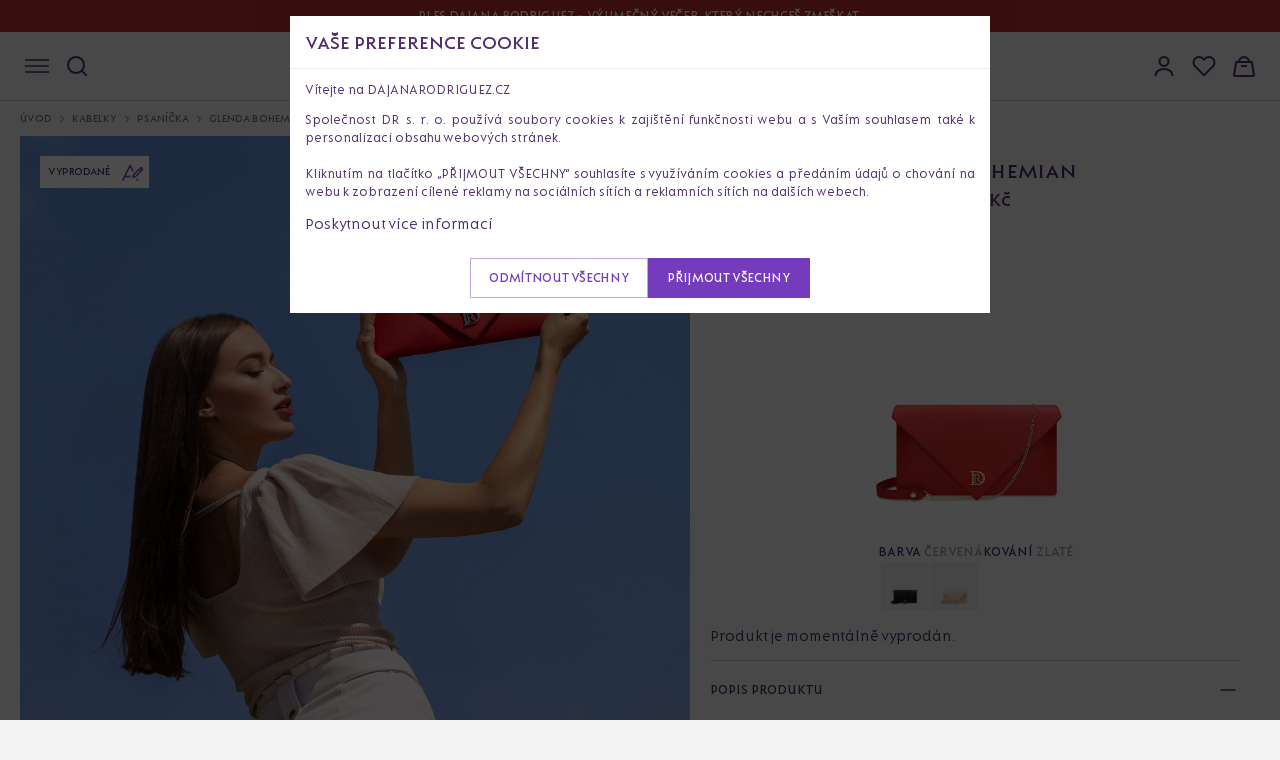

--- FILE ---
content_type: text/html; charset=UTF-8
request_url: https://dajanarodriguez.cz/p/glenda-bohemian-parrot-z
body_size: 36323
content:
<!DOCTYPE html>
<html lang="cs" data-domain="2" data-country-code="cz">
<head>
    <meta charset="utf-8">
    <title>Glenda Bohemian - Psaníčka - Dajana Rodriguez</title>
    <meta name="viewport" content="width=device-width, initial-scale=1">

    <link rel="dns-prefetch preconnect" href="https://cdn.dajanarodriguez.com">
<link rel="dns-prefetch preconnect" href="https://www.googletagmanager.com">
<link rel="dns-prefetch preconnect" href="https://connect.facebook.net">
<link rel="dns-prefetch preconnect" href="https://c.clarity.ms">
<link rel="dns-prefetch preconnect" href="https://videos.dajanarodriguez.app">    <meta name="keywords"
      content="dajana, rodriguez, kožené, kabelky, slovenská výroba, kvalitní tašky, vyšívané, klasické, crossbody, na rameno, tašky, batoh, hand-helded, limitky, popruhy, peněženky, do ruky, kabelky s příběhem, dárek pro ženy, kabelky na každodenní nošení, společenské kabelky, kabelka do práce, cestovní taška">
<link rel="canonical" href="https://dajanarodriguez.cz/p/glenda-bohemian-parrot-z" />


    
    <meta name="description" content="V tomto prevedení ide o veľmi elegantnú a trendy kabelku, ktorá sa vyníma jednoduchosťou a krásnou farbou.">

    <meta property="og:type" content="product" />
    <meta property="og:title" content="Glenda Bohemian - Psaníčka" />
    <meta property="og:description" content="V tomto prevedení ide o veľmi elegantnú a trendy kabelku, ktorá sa vyníma jednoduchosťou a krásnou farbou." />
    <meta property="og:image" content="https://cdn.dajanarodriguez.com/uploads/public/677/03e/fea/thumb_96860_2000_2000_0_0_auto.png" />

    <meta itemprop="name" content="Glenda Bohemian - Psaníčka">
    <meta itemprop="description" content="V tomto prevedení ide o veľmi elegantnú a trendy kabelku, ktorá sa vyníma jednoduchosťou a krásnou farbou.">
    <meta itemprop="image" content="https://cdn.dajanarodriguez.com/uploads/public/677/03e/fea/thumb_96860_2000_2000_0_0_auto.png">

    <meta name="twitter:card" content="product">
    <meta name="twitter:site" content="@dajanarodriguez">
    <meta name="twitter:title" content="Glenda Bohemian - Psaníčka">
    <meta name="twitter:description" content="V tomto prevedení ide o veľmi elegantnú a trendy kabelku, ktorá sa vyníma jednoduchosťou a krásnou farbou.">
    <meta name="twitter:creator" content="@dajanarodriguez">
    <meta name="twitter:image" content="https://cdn.dajanarodriguez.com/uploads/public/677/03e/fea/thumb_96860_2000_2000_0_0_auto.png">
    <meta name="twitter:data1" content="175">
    <meta name="twitter:label1" content="Cena">
    <meta name="twitter:data2" content="Nevyšívané">
    <meta name="twitter:label2" content="Typ">

    <script type="application/ld+json">
        {
          "@context": "https://schema.org",
          "@type": "Product",
          "description": "V tomto prevedení ide o veľmi elegantnú a trendy kabelku, ktorá sa vyníma jednoduchosťou a krásnou farbou.",
          "name": "Glenda Bohemian - Psaníčka",
          "image": "https://cdn.dajanarodriguez.com/uploads/public/677/03e/fea/thumb_96860_2000_2000_0_0_auto.png",
          "sku": "GLEBOH3-Z",
          "url": "https://dajanarodriguez.cz/p/glenda-bohemian-parrot-zlata",
          "color": "Červená",
          "brand": {
            "@type": "Brand",
            "name": "Dajana Rodriguez"
          },
                  "offers": {
            "@type": "Offer",
            "availability": "https://schema.org/Discontinued",
            "price": "175",
            "priceCurrency": "CZK",
            "url": "https://dajanarodriguez.cz/p/glenda-bohemian-parrot-zlata",
            "itemCondition": "https://schema.org/NewCondition"
          }
                }
    </script>
    <style>.xnpe_async_hide{opacity:0 !important}</style>
<script>
    !function(e,n,t,i,r,o){function s(e){if("number"!=typeof e)return e;var n=new Date;return new Date(n.getTime()+1e3*e)}var a=4e3,c="xnpe_async_hide";function p(e){return e.reduce((function(e,n){return e[n]=function(){e._.push([n.toString(),arguments])},e}),{_:[]})}function m(e,n,t){var i=t.createElement(n);i.src=e;var r=t.getElementsByTagName(n)[0];return r.parentNode.insertBefore(i,r),i}function u(e){return"[object Date]"===Object.prototype.toString.call(e)}o.target=o.target||"https://api.exponea.com",o.file_path=o.file_path||o.target+"/js/exponea.min.js",r[n]=p(["anonymize","initialize","identify","getSegments","update","track","trackLink","trackEnhancedEcommerce","getHtml","showHtml","showBanner","showWebLayer","ping","getAbTest","loadDependency","getRecommendation","reloadWebLayers","_preInitialize","_initializeConfig"]),r[n].notifications=p(["isAvailable","isSubscribed","subscribe","unsubscribe"]),r[n].segments=p(["subscribe"]),r[n]["snippetVersion"]="v2.7.0",function(e,n,t){e[n]["_"+t]={},e[n]["_"+t].nowFn=Date.now,e[n]["_"+t].snippetStartTime=e[n]["_"+t].nowFn()}(r,n,"performance"),function(e,n,t,i,r,o){e[r]={sdk:e[i],sdkObjectName:i,skipExperiments:!!t.new_experiments,sign:t.token+"/"+(o.exec(n.cookie)||["","new"])[1],path:t.target}}(r,e,o,n,i,RegExp("__exponea_etc__"+"=([\\w-]+)")),function(e,n,t){m(e.file_path,n,t)}(o,t,e),function(e,n,t,i,r,o,p){if(e.new_experiments){!0===e.new_experiments&&(e.new_experiments={});var l,f=e.new_experiments.hide_class||c,_=e.new_experiments.timeout||a,g=encodeURIComponent(o.location.href.split("#")[0]);e.cookies&&e.cookies.expires&&("number"==typeof e.cookies.expires||u(e.cookies.expires)?l=s(e.cookies.expires):e.cookies.expires.tracking&&("number"==typeof e.cookies.expires.tracking||u(e.cookies.expires.tracking))&&(l=s(e.cookies.expires.tracking))),l&&l<new Date&&(l=void 0);var d=e.target+"/webxp/"+n+"/"+o[t].sign+"/modifications.min.js?http-referer="+g+"&timeout="+_+"ms"+(l?"&cookie-expires="+Math.floor(l.getTime()/1e3):"");"sync"===e.new_experiments.mode&&o.localStorage.getItem("__exponea__sync_modifications__")?function(e,n,t,i,r){t[r][n]="<"+n+' src="'+e+'"></'+n+">",i.writeln(t[r][n]),i.writeln("<"+n+">!"+r+".init && document.writeln("+r+"."+n+'.replace("/'+n+'/", "/'+n+'-async/").replace("><", " async><"))</'+n+">")}(d,n,o,p,t):function(e,n,t,i,r,o,s,a){o.documentElement.classList.add(e);var c=m(t,i,o);function p(){r[a].init||m(t.replace("/"+i+"/","/"+i+"-async/"),i,o)}function u(){o.documentElement.classList.remove(e)}c.onload=p,c.onerror=p,r.setTimeout(u,n),r[s]._revealPage=u}(f,_,d,n,o,p,r,t)}}(o,t,i,0,n,r,e),function(e,n,t){var i;e[n]._initializeConfig(t),(null===(i=t.experimental)||void 0===i?void 0:i.non_personalized_weblayers)&&e[n]._preInitialize(t),e[n].start=function(i){i&&Object.keys(i).forEach((function(e){return t[e]=i[e]})),e[n].initialize(t)}}(r,n,o)}(document,"exponea","script","webxpClient",window,{
    target: "https://analytics-api.dajanarodriguez.cz",
    token: "5d0430fa-f906-11ef-8df6-3aee1f7e2877",
    experimental: {
        non_personalized_weblayers: true
    },
    new_experiments: false,
    track: {
        visits: !window.location.href.includes('/p/'),
        default_properties: {
            domain: "dajanarodriguez.cz",
            language: "cs",
        },
    },
});
exponea.start();
</script>    <script>window.dataLayer = window.dataLayer || []</script>
    <script>(function(w, d, s, l, i) {
            w[l] = w[l] || []
            w[l].push({ 'gtm.start': new Date().getTime(), event: 'gtm.js' })
            var f = d.getElementsByTagName(s)[0], j = d.createElement(s), dl = l != 'dataLayer' ? '&l=' + l : ''
            j.async = true
            j.src =
                'https://www.googletagmanager.com/gtm.js?id=' + i + dl
            f.parentNode.insertBefore(j, f)
        })(window, document, 'script', 'dataLayer', 'GTM-M9V9XHK')</script>
    <link rel="icon" type="image/svg+xml" href="https://cdn.dajanarodriguez.com/assets/images/favicon/favicon.svg" />
<link rel="shortcut icon" href="https://cdn.dajanarodriguez.com/assets/images/favicon/favicon.ico" />
<link rel="apple-touch-icon" sizes="180x180" href="https://cdn.dajanarodriguez.com/assets/images/favicon/apple-touch-icon2.png" />
<link rel="icon" type="image/png" href="https://cdn.dajanarodriguez.com/assets/images/favicon/favicon-48x48.png" sizes="48x48" />
<meta name="theme-color" content="#ffffff">        <link rel="alternate" hreflang="x-default" href="https://dajanarodriguez.com" data-country="International"/>
    <link rel="alternate" hreflang="cs-CZ" href="https://dajanarodriguez.cz" data-country="Czech Republic"/>
    <link rel="alternate" hreflang="sk-SK" href="https://dajanarodriguez.sk" data-country="Slovensko"/>

    <link rel="stylesheet" href="https://cdn.dajanarodriguez.com/assets/build/app-48b1f4cb.css" importance="high">
    <link rel="preload" href="https://cdn.dajanarodriguez.com/assets/build/fonts-1700eed0.css" as="style">

    <link rel="stylesheet" href="https://cdn.dajanarodriguez.com/assets/build/product-c9afe92a.css">    </head>
<body>
    <noscript>
        <iframe src="https://www.googletagmanager.com/ns.html?id=GTM-M9V9XHK"
                height="0" width="0" style="display:none;visibility:hidden"></iframe>
    </noscript>
<div class="pushbar_main_content">

        
            
        <div class="top-bar-message"
             data-notification-bar-slider
             style="background-color: #bb2e2e; color: #ffffff">
            <div class="container top-bar-message__content">
                <div class="top-bar-message__slider swiper">
                    <div class="swiper-wrapper">
                                                                                <div class="swiper-slide"
                                 data-bg-color="#bb2e2e"
                                 data-text-color="#ffffff">
                                                                <a href="https://dajanarodriguez.sk/c/vstupenky">                                    <span class="top-bar-message__text">Ples Dajana Rodriguez - výjimečný večer, který nechceš zmeškat.</span>
                                </a>                                                            </div>
                                            </div>
                </div>
            </div>
        </div>
    
    <div class="menu">
        <div class="menu__inner container">
            <div class="menu__left-side">
                <button class="mobile-menu-button" data-pushbar-target="mobile-menu" aria-label="Navigace" type="button">
                    <svg width="24" height="14" viewBox="0 0 24 14" fill="none" xmlns="http://www.w3.org/2000/svg">
                        <path d="M0 1H24" stroke="#512D6E" stroke-width="1.5" />
                        <path d="M0 7H24" stroke="#512D6E" stroke-width="1.5" />
                        <path d="M0 13H24" stroke="#512D6E" stroke-width="1.5" />
                    </svg>
                </button>
                <button class="search-button" aria-label="Hledat" type="button">
                    <svg width="24" height="24" viewBox="0 0 24 24" fill="none" xmlns="http://www.w3.org/2000/svg">
                        <path d="M21 21L16.7 16.7M19 11C19 15.4183 15.4183 19 11 19C6.58172 19 3 15.4183 3 11C3 6.58172 6.58172 3 11 3C15.4183 3 19 6.58172 19 11Z" stroke="#512D6E" stroke-width="2"
                              stroke-linecap="square" stroke-linejoin="round" />
                    </svg>
                </button>
            </div>

            <a href="/" class="logo" title="Dajana Rodriguez">
                <svg width="232" height="22" viewBox="0 0 232 22" fill="none" xmlns="http://www.w3.org/2000/svg">
                    <g clip-path="url(#clip0_198_1115)">
                        <path
                            d="M0 17.3963V17.345L1.00189 16.3722V1.02407L0 0.0512949V0H6.98278C11.9134 0 15.3671 3.58148 15.3671 8.69814C15.3671 13.8148 11.9134 17.3963 6.98278 17.3963H0ZM6.73365 14.9653C10.3129 14.9653 12.616 12.0231 12.616 8.69814C12.616 5.37314 10.3362 2.43101 6.73365 2.43101H3.6294V14.9671H6.73365V14.9653ZM24.7301 1.56083L31.3383 16.3741L32.4387 17.3468V17.3981H27.6085V17.3468L28.4849 16.3741L27.5081 14.1482H21.4269L20.4501 16.3741L21.3265 17.3468V17.3981H16.4963V17.3468L17.5967 16.3741L24.2533 1.56083H24.7283H24.7301ZM26.5062 11.8198L24.4792 7.16296L22.427 11.8198H26.5062ZM35.1164 18.446V2.76259L34.1145 1.78982V1.73853H38.744V1.78982L37.7421 2.76259V18.4442C37.7421 19.8255 37.4159 21.0529 36.9912 22H33.8869C34.5877 20.9246 35.1128 19.6203 35.1128 18.4442L35.1164 18.446ZM48.8078 1.56083L55.416 16.3741L56.5164 17.3468V17.3981H51.6862V17.3468L52.5626 16.3741L51.5858 14.1482H45.5046L44.5278 16.3741L45.4042 17.3468V17.3981H40.574V17.3468L41.6744 16.3741L48.3328 1.56083H48.8078ZM50.5857 11.8198L48.5586 7.16296L46.5065 11.8198H50.5857ZM59.8214 1.56083L70.5591 11.8967V2.76259L69.5572 1.78982V1.73853H74.1867V1.78982L73.1848 2.76259V17.5758H72.7098L61.9722 7.2399V16.3722L62.9741 17.345V17.3963H58.3446V17.345L59.3465 16.3722V1.56083H59.8214ZM83.9995 1.56083L90.6077 16.3741L91.7081 17.3468V17.3981H86.8779V17.3468L87.7543 16.3741L86.7775 14.1482H80.6963L79.7195 16.3741L80.5959 17.3468V17.3981H75.7657V17.3468L76.8661 16.3741L83.5245 1.56083H83.9995ZM85.7774 11.8198L83.7503 7.16296L81.6982 11.8198H85.7774ZM100.094 17.345L101.395 16.3722V1.02407L100.394 0.0512949V0H107.527C110.531 0 112.907 2.37972 112.907 5.32184C112.907 7.75285 111.28 9.79915 109.027 10.4385L115.259 17.3963H111.604L105.923 10.6419H104.021V16.3722L105.322 17.345V17.3963H100.091V17.345H100.094ZM110.031 5.32184C110.031 3.55583 108.905 2.43101 107.278 2.43101H104.025V8.21268H107.278C108.905 8.21268 110.031 7.01091 110.031 5.32184ZM116.064 9.56832C116.064 4.75943 119.392 1.3813 124.124 1.3813C128.855 1.3813 132.184 4.7576 132.184 9.56832C132.184 14.3791 128.855 17.7554 124.124 17.7554C119.392 17.7554 116.064 14.3791 116.064 9.56832ZM129.429 9.56832C129.429 6.34408 127.226 4.06878 124.122 4.06878C121.018 4.06878 118.815 6.34591 118.815 9.56832C118.815 12.7907 121.018 15.0679 124.122 15.0679C127.226 15.0679 129.429 12.8164 129.429 9.56832ZM134.686 17.3963V17.345L135.687 16.3722V2.76259L134.686 1.78982V1.73853H141.269C145.649 1.73853 148.777 4.96278 148.777 9.56649C148.777 14.1702 145.647 17.3945 141.269 17.3945H134.686V17.3963ZM140.993 14.9653C144.047 14.9653 146.024 12.3822 146.024 9.56649C146.024 6.75077 144.072 4.16771 140.993 4.16771H138.315V14.9634H140.993V14.9653ZM151.029 17.345L152.331 16.3722V2.76259L151.329 1.78982V1.73853H157.736C160.615 1.73853 162.817 3.88742 162.817 6.57307C162.817 8.67066 161.466 10.488 159.489 11.153L165.095 17.3945H161.441L156.435 11.4333H154.958V16.3704L156.259 17.3432V17.3945H151.028V17.3432L151.029 17.345ZM160.066 6.5749C160.066 5.03972 159.115 4.16954 157.838 4.16954H154.96V9.00408H157.838C159.115 9.00408 160.066 8.03131 160.066 6.57307V6.5749ZM166.398 17.345L167.4 16.3722V2.76259L166.398 1.78982V1.73853H171.028V1.78982L170.026 2.76259V16.3722L171.028 17.345V17.3963H166.398V17.345ZM181.814 4.06695C178.461 4.06695 176.283 6.31843 176.283 9.56649C176.283 12.8146 178.461 15.066 181.515 15.066C182.441 15.066 183.466 14.8352 184.468 14.2728V10.1546L183.167 9.18178V9.13049H188.123V9.18178L187.121 10.1546V16.0645C185.669 16.909 183.642 17.7535 181.54 17.7535C176.835 17.7535 173.53 14.3772 173.53 9.56649C173.53 4.75577 176.833 1.37947 181.814 1.37947C182.914 1.37947 184.592 1.53335 185.868 1.81364V5.03789C184.717 4.42418 183.165 4.06512 181.814 4.06512V4.06695ZM191.275 2.76259L190.274 1.78982V1.73853H194.903V1.78982L193.901 2.76259V11.1035C193.901 13.8148 195.679 15.0697 197.606 15.0697C199.533 15.0697 201.311 13.8166 201.311 11.1035V2.76259L200.309 1.78982V1.73853H204.938V1.78982L203.936 2.76259V13.9174C203.936 15.0679 204.461 16.3741 205.137 17.3963H202.083C201.907 16.9878 201.782 16.5261 201.658 16.0663C200.583 17.1911 199.081 17.7554 197.353 17.7554C193.849 17.7554 191.272 15.4013 191.272 10.8727V2.76259H191.275ZM207.795 17.3963V17.345L209.096 16.3722V2.76259L208.094 1.78982V1.73853H217.681V5.19177H217.631L216.679 4.16771H211.724V8.9766H216.305V11.305H211.724V14.9634H216.679L217.631 13.9394H217.681V17.3926H207.795V17.3963ZM220.185 17.3193L227.869 4.14389H221.762L220.811 5.16796H220.76V1.74036H231.674L231.95 2.17454L224.515 14.9653H230.998L231.95 13.9412H232V17.3945H220.187V17.3175L220.185 17.3193Z"
                            fill="#753BBD" />
                    </g>
                    <defs>
                        <clipPath id="clip0_198_1115">
                            <rect width="232" height="22" fill="white" />
                        </clipPath>
                    </defs>
                </svg>
            </a>

            <div class="menu__right-side">
                <div class="account">
                    <div class="account__button" data-pushbar-target="account-logged-out-drawer">
                        <svg width="24" height="24" viewBox="0 0 24 24" fill="none" xmlns="http://www.w3.org/2000/svg">
                            <path
                                d="M3.71289 21.197C3.71288 19 5.16298 17.324 6.57806 16.482C8.22037 15.5119 10.0919 15.0001 11.9994 15.0001C13.9069 15.0001 15.7794 15.5119 17.4217 16.482C18.8368 17.324 20.2869 19 20.2869 21.197M16.5007 7.5C16.5007 8.69347 16.0265 9.83807 15.1826 10.682C14.3386 11.5259 13.1939 12 12.0004 12C10.8068 12 9.66218 11.5259 8.81822 10.682C7.97425 9.83807 7.50012 8.69347 7.50012 7.5C7.50012 6.30653 7.97425 5.16193 8.81822 4.31802C9.66218 3.47411 10.8068 3 12.0004 3C13.1939 3 14.3386 3.47411 15.1826 4.31802C16.0265 5.16193 16.5007 6.30653 16.5007 7.5Z"
                                stroke="#512D6E" stroke-width="2" stroke-linecap="round" stroke-linejoin="round" />
                        </svg>
                                            </div>
                </div>

                <div class="wishlist desktop-only">
                    <button type="button"
                            data-pushbar-target="wishlist-sidebar"
                            role="button"
                            class="button--plain js-open-wishlist-drawer"
                            title="Můj dopis přání">
                        <svg width="24" height="24" viewBox="0 0 24 24" fill="none" xmlns="http://www.w3.org/2000/svg">
                            <path d="M20.84 4.61a5.5 5.5 0 0 0-7.78 0L12 5.67l-1.06-1.06a5.5 5.5 0 0 0-7.78 7.78l1.06 1.06L12 21.23l7.78-7.78 1.06-1.06a5.5 5.5 0 0 0 0-7.78z" stroke="#512D6E" stroke-width="2" stroke-linecap="round" stroke-linejoin="round"/>
                        </svg>
                        <span class="count" data-wishlist-count></span>
                    </button>
                </div>

                <div class="basket">
                    <button type="button"
                            data-pushbar-target="cart-sidebar"
                            role="button"
                            class="button--plain js-open-cart-drawer"
                            title="Nákupní košík">
                        <svg width="24" height="24" viewBox="0 0 24 24" fill="none" xmlns="http://www.w3.org/2000/svg">
                            <g clip-path="url(#clip0_198_1122)">
                                <path
                                    d="M19.0846 8H4.91544C4.41915 8 3.99795 8.36398 3.926 8.85503L2.16776 20.855C2.07933 21.4586 2.5472 22 3.1572 22H20.8428C21.4528 22 21.9207 21.4586 21.8322 20.855L20.074 8.85503C20.002 8.36398 19.5808 8 19.0846 8Z"
                                    stroke="#512D6E" stroke-width="2" />
                                <path d="M9 12H15" stroke="#512D6E" stroke-width="2" />
                                <path d="M18 8L16.1603 5.24038C14.1811 2.27171 9.81886 2.27171 7.83975 5.24038L6 8" stroke="#512D6E" stroke-width="2" />
                            </g>
                            <defs>
                                <clipPath id="clip0_198_1122">
                                    <rect width="24" height="24" fill="white" />
                                </clipPath>
                            </defs>
                        </svg>
                        <span id="basketCount" class="count"></span>
                    </button>
                </div>
            </div>
        </div>
    </div>
    <div class="page-container">
        
<div class="product-header">
    <div class="container large">
        <nav class="breadcrumbs" role="navigation" aria-label="Breadcrumbs">
            <ul>
                <li class="breadcrumbs__link breadcrumbs__link--back hidden" id="breadcrumb-back">
                    <a href="#" title="Zpět na výsledky">
                        <div class="desktop-only">
                            Zpět na výsledky
                        </div>
                        <div class="mobile-only">
                            Zpět
                        </div>
                    </a>
                </li>
                <li class="breadcrumbs__link"><a href="/" title="Úvod">Úvod</a></li>
                                    <li class="breadcrumbs__link"><a href="https://dajanarodriguez.cz/c/damske-kabelky-a-tasky" title="Kabelky">Kabelky</a></li>
                                    <li class="breadcrumbs__link"><a href="https://dajanarodriguez.cz/c/damske-listove-kabelky" title="Psaníčka">Psaníčka</a></li>
                                <li class="breadcrumbs__link"><span aria-current="page">Glenda Bohemian</span></li>
            </ul>
        </nav>
        <div class="product-header-row">
            <div class="product-header__view">
                <div class="product-badges">
                        <div class="product-badge text white">Vyprodané</div>
                                <div class="product-badge square" title="Personalizace">
            <svg width="24" height="24" viewBox="0 0 24 24" fill="none" xmlns="http://www.w3.org/2000/svg">
                <path d="M1.8385 20.1379L9.17643 5.46204L16.5144 20.1379M3.67298 16.4689H14.6799" stroke="#753BBD" stroke-width="1.5" stroke-linecap="round" stroke-linejoin="round" />
                <path
                    d="M18.0848 9.23839L19.9813 11.1349M21.0121 10.0975C21.2628 9.84691 21.4036 9.50697 21.4037 9.1525C21.4037 8.79803 21.263 8.45806 21.0123 8.20738C20.7617 7.9567 20.4218 7.81584 20.0673 7.8158C19.7128 7.81575 19.3729 7.95652 19.1222 8.20714L12.7944 14.5364C12.6843 14.6462 12.6029 14.7813 12.5573 14.9299L11.9309 16.9934C11.9187 17.0344 11.9178 17.078 11.9283 17.1194C11.9388 17.1609 11.9603 17.1988 11.9906 17.229C12.0209 17.2593 12.0588 17.2808 12.1003 17.2912C12.1418 17.3016 12.1853 17.3006 12.2263 17.2883L14.2903 16.6624C14.4387 16.6173 14.5739 16.5364 14.6838 16.4268L21.0121 10.0975Z"
                    stroke="white" stroke-width="5" stroke-linecap="round" stroke-linejoin="round" />
                <path
                    d="M18.0848 9.23839L19.9813 11.1349M21.0121 10.0975C21.2628 9.84691 21.4036 9.50697 21.4037 9.1525C21.4037 8.79803 21.263 8.45806 21.0123 8.20738C20.7617 7.9567 20.4218 7.81584 20.0673 7.8158C19.7128 7.81575 19.3729 7.95652 19.1222 8.20714L12.7944 14.5364C12.6843 14.6462 12.6029 14.7813 12.5573 14.9299L11.9309 16.9934C11.9187 17.0344 11.9178 17.078 11.9283 17.1194C11.9388 17.1609 11.9603 17.1988 11.9906 17.229C12.0209 17.2593 12.0588 17.2808 12.1003 17.2912C12.1418 17.3016 12.1853 17.3006 12.2263 17.2883L14.2903 16.6624C14.4387 16.6173 14.5739 16.5364 14.6838 16.4268L21.0121 10.0975Z"
                    stroke="#753BBD" stroke-width="1.5" stroke-linecap="round" stroke-linejoin="round" />
            </svg>
        </div>
                    </div>                <div class="desktop-images">
                                                                                                                                                                                                                                    <div class="product-header__view__full">
                                <img class="fancybox"
                                     data-fancybox="desktop"
                                     data-src="https://cdn.dajanarodriguez.com/uploads/public/62e/c25/de5/thumb_31238_2000_2000_0_0_auto.jpg"
                                     src="https://cdn.dajanarodriguez.com/uploads/public/62e/c25/de5/thumb_31238_1000_1000_0_0_auto.jpg"
                                     fetchpriority="high"
                                     decoding="sync"
                                     alt="Glenda Bohemian &quot;PARROT&quot; Zlatá">

                                                                 </div>
                                                                                                                        <div class="product-header__view__half ">
                                <img class="fancybox"
                                     data-fancybox="desktop"
                                     data-group="desktop"
                                     data-src="https://cdn.dajanarodriguez.com/uploads/public/677/03e/fea/thumb_96860_2000_2000_0_0_auto.png"
                                                                            src="https://cdn.dajanarodriguez.com/uploads/public/677/03e/fea/thumb_96860_1000_1000_0_0_auto.png"
                                        fetchpriority="high"
                                        decoding="sync"
                                                                         alt="Glenda Bohemian &quot;PARROT&quot; Zlatá">
                            </div>
                                                                                                                        <div class="product-header__view__half ">
                                <img class="fancybox"
                                     data-fancybox="desktop"
                                     data-group="desktop"
                                     data-src="https://cdn.dajanarodriguez.com/uploads/public/677/03c/ca2/thumb_96857_2000_2000_0_0_auto.png"
                                                                            data-thumb="https://cdn.dajanarodriguez.com/uploads/public/677/03c/ca2/thumb_96857_1000_1000_0_0_auto.png"
                                        src="[data-uri]"
                                                                         alt="Glenda Bohemian &quot;PARROT&quot; Zlatá">
                            </div>
                                                                                                                        <div class="product-header__view__half hidden-image">
                                <img class="fancybox"
                                     data-fancybox="desktop"
                                     data-group="desktop"
                                     data-src="https://cdn.dajanarodriguez.com/uploads/public/677/03c/cf6/thumb_96858_2000_2000_0_0_auto.png"
                                                                            data-thumb="https://cdn.dajanarodriguez.com/uploads/public/677/03c/cf6/thumb_96858_1000_1000_0_0_auto.png"
                                        src="[data-uri]"
                                                                         alt="Glenda Bohemian &quot;PARROT&quot; Zlatá">
                            </div>
                                                                                                                        <div class="product-header__view__half hidden-image">
                                <img class="fancybox"
                                     data-fancybox="desktop"
                                     data-group="desktop"
                                     data-src="https://cdn.dajanarodriguez.com/uploads/public/62e/c25/e07/thumb_31241_2000_2000_0_0_auto.png"
                                                                            data-thumb="https://cdn.dajanarodriguez.com/uploads/public/62e/c25/e07/thumb_31241_1000_1000_0_0_auto.png"
                                        src="[data-uri]"
                                                                         alt="Glenda Bohemian &quot;PARROT&quot; Zlatá">
                            </div>
                                                                                                                <div class="product-header__view__more">
                            <button type="button" class="js-show-more-images button underline">
                                Načíst další
                                <svg xmlns="http://www.w3.org/2000/svg" width="24" height="24" viewBox="0 0 24 24" fill="none">
                                    <path d="M7 9L12 14L17 9" stroke="#753BBD" stroke-width="1.5" stroke-linecap="round" stroke-linejoin="round" />
                                </svg>
                            </button>
                        </div>
                                    </div>
                <div id="slider" class="slider swiper">
                    <div class="swiper-wrapper">
                                                                                                        <div class="swiper-slide">
                                <div class="product-header__view__full">
                                                                            <img class="fancybox"
                                             fetchpriority="high"
                                             decoding="sync"
                                             src="https://cdn.dajanarodriguez.com/uploads/public/677/03e/fea/thumb_96860_1000_1000_0_0_auto.png"
                                             data-fancybox="mobile"
                                             data-src="https://cdn.dajanarodriguez.com/uploads/public/677/03e/fea/thumb_96860_2000_2000_0_0_auto.png"
                                             alt="Glenda Bohemian &quot;PARROT&quot; Zlatá">
                                                                    </div>
                            </div>
                                                                                <div class="swiper-slide">
                                <div class="product-header__view__full">
                                                                            <img class="fancybox"
                                             src="https://cdn.dajanarodriguez.com/uploads/public/62e/c25/de5/thumb_31238_1000_1000_0_0_auto.jpg"
                                             data-fancybox="mobile"
                                             loading="lazy"
                                             data-src="https://cdn.dajanarodriguez.com/uploads/public/62e/c25/de5/thumb_31238_2000_2000_0_0_auto.jpg"
                                             alt="Glenda Bohemian &quot;PARROT&quot; Zlatá">
                                        <div class="swiper-lazy-preloader"></div>
                                                                    </div>
                            </div>
                                                                                <div class="swiper-slide">
                                <div class="product-header__view__full">
                                                                            <img class="fancybox"
                                             src="https://cdn.dajanarodriguez.com/uploads/public/677/03c/ca2/thumb_96857_1000_1000_0_0_auto.png"
                                             data-fancybox="mobile"
                                             loading="lazy"
                                             data-src="https://cdn.dajanarodriguez.com/uploads/public/677/03c/ca2/thumb_96857_2000_2000_0_0_auto.png"
                                             alt="Glenda Bohemian &quot;PARROT&quot; Zlatá">
                                        <div class="swiper-lazy-preloader"></div>
                                                                    </div>
                            </div>
                                                                                <div class="swiper-slide">
                                <div class="product-header__view__full">
                                                                            <img class="fancybox"
                                             src="https://cdn.dajanarodriguez.com/uploads/public/677/03c/cf6/thumb_96858_1000_1000_0_0_auto.png"
                                             data-fancybox="mobile"
                                             loading="lazy"
                                             data-src="https://cdn.dajanarodriguez.com/uploads/public/677/03c/cf6/thumb_96858_2000_2000_0_0_auto.png"
                                             alt="Glenda Bohemian &quot;PARROT&quot; Zlatá">
                                        <div class="swiper-lazy-preloader"></div>
                                                                    </div>
                            </div>
                                                                                <div class="swiper-slide">
                                <div class="product-header__view__full">
                                                                            <img class="fancybox"
                                             src="https://cdn.dajanarodriguez.com/uploads/public/62e/c25/e07/thumb_31241_1000_1000_0_0_auto.png"
                                             data-fancybox="mobile"
                                             loading="lazy"
                                             data-src="https://cdn.dajanarodriguez.com/uploads/public/62e/c25/e07/thumb_31241_2000_2000_0_0_auto.png"
                                             alt="Glenda Bohemian &quot;PARROT&quot; Zlatá">
                                        <div class="swiper-lazy-preloader"></div>
                                                                    </div>
                            </div>
                                                                    </div>

                    <div class="swiper-button-next"></div>
                    <div class="swiper-button-prev"></div>

                </div>

                <div id="slider-thumbs" class="slider-thumbs swiper mobile-only">
                    <div class="swiper-wrapper">
                                                                                                                                        <div class="swiper-slide">
                                    <div class="slider-thumbnail">
                                        <img src="https://cdn.dajanarodriguez.com/uploads/public/677/03e/fea/thumb_96860_1000_1000_0_0_crop.png" alt="Glenda Bohemian &quot;PARROT&quot; Zlatá">
                                    </div>
                                </div>
                                                                                                                                            <div class="swiper-slide">
                                    <div class="slider-thumbnail">
                                        <img src="https://cdn.dajanarodriguez.com/uploads/public/62e/c25/de5/thumb_31238_1000_1000_0_0_crop.jpg" alt="Glenda Bohemian &quot;PARROT&quot; Zlatá">
                                    </div>
                                </div>
                                                                                                                                            <div class="swiper-slide">
                                    <div class="slider-thumbnail">
                                        <img src="https://cdn.dajanarodriguez.com/uploads/public/677/03c/ca2/thumb_96857_1000_1000_0_0_crop.png" alt="Glenda Bohemian &quot;PARROT&quot; Zlatá">
                                    </div>
                                </div>
                                                                                                                                            <div class="swiper-slide">
                                    <div class="slider-thumbnail">
                                        <img src="https://cdn.dajanarodriguez.com/uploads/public/677/03c/cf6/thumb_96858_1000_1000_0_0_crop.png" alt="Glenda Bohemian &quot;PARROT&quot; Zlatá">
                                    </div>
                                </div>
                                                                                                                                            <div class="swiper-slide">
                                    <div class="slider-thumbnail">
                                        <img src="https://cdn.dajanarodriguez.com/uploads/public/62e/c25/e07/thumb_31241_1000_1000_0_0_crop.png" alt="Glenda Bohemian &quot;PARROT&quot; Zlatá">
                                    </div>
                                </div>
                                                                                                </div>
                </div>
            </div>

            <div class="product-header__info">
                <div class="product-header__info__sticky">

                    <div class="product-header__info__top">
                                                <h1>
                            Glenda Bohemian
                                                    </h1>

                        
                        <div class="product-header__info__top__prices">
                                                            <span>4 375 Kč</span>
                                                    </div>

                                                                            
                        
                                                    <div class="product-header__info__top__image">
                                <img src="https://cdn.dajanarodriguez.com/uploads/public/677/03e/fea/thumb_96860_600_600_0_0_crop.png" alt="Glenda Bohemian">
                            </div>
                        
                                                    <div class="product-selects">
                                                                                                            <div class="product-select">
                                            <div class="product-select__title">
                                                Barva <span>Červená</span>
                                            </div>
                                            <div class="product-select__items">
                                                                                                    <a href="https://dajanarodriguez.cz/p/glenda-bohemian-nero-zlata" class="color-item "
                                                       title="Černá">
                                                        <img src="https://cdn.dajanarodriguez.com/uploads/public/62e/c27/7e1/thumb_31788_100_100_0_0_auto.png" alt="Černá">
                                                    </a>
                                                                                                    <a href="https://dajanarodriguez.cz/p/glenda-bohemian-nude-zlata" class="color-item "
                                                       title="Nude">
                                                        <img src="https://cdn.dajanarodriguez.com/uploads/public/62e/c1c/248/thumb_30849_100_100_0_0_auto.png" alt="Nude">
                                                    </a>
                                                                                            </div>
                                        </div>
                                                                                                                                                <div class="product-select">
                                            <div class="product-select__title">
                                                Kování
                                                <span>Zlaté</span>
                                            </div>
                                            <div class="product-select__items hardware">
                                                                                            </div>
                                        </div>
                                                                                                </div>
                                            </div>

                    
                    
                    
                                                    <p>
                                Produkt je momentálně vyprodán.
                            </p>
                                            
                    <div class="product-accordions">
                                                    <div class="accordion">
                                <div class="accordion__item">
                                    <div class="accordion__item__title" data-default-open>
                                        Popis produktu
                                        <div class="accordion__item__content">
                                            <div>
                                                <p>V tomto prevedení ide o veľmi elegantnú a trendy kabelku, ktorá sa vyníma jednoduchosťou a krásnou farbou.</p>
                                            </div>
                                        </div>
                                    </div>
                                </div>
                            </div>
                        
                                                <div class="accordion">
                            <div class="accordion__item">
                                <div class="accordion__item__title">
                                    Materiál a detaily
                                    <div class="accordion__item__content">
                                        <div>
                                            <div class="product-header__info__details visual-help">
                                                                                                    <div>
                                                        <strong>Hlavní barva</strong>
                                                        <span>Červená</span>
                                                    </div>
                                                                                                                                                    <div>
                                                        <strong>Barvy</strong>
                                                        <span>Červená</span>
                                                    </div>
                                                                                                                                                    <div>
                                                        <strong>Materiály</strong>
                                                        <span>Pravá kůže</span>
                                                    </div>
                                                                                                                                                    <div>
                                                        <strong>Kování</strong>
                                                        <span>Zlaté</span>
                                                    </div>
                                                                                                                                                    <div>
                                                        <strong>Model</strong>
                                                        <span>Glenda</span>
                                                    </div>
                                                                                                                                                    <div>
                                                        <strong>Hmotnost </strong>
                                                        <span>0.55kg</span>
                                                    </div>
                                                                                                                                                    <div>
                                                        <strong>Rozměry</strong>
                                                        <span>30 x 17 x 2 cm (Šířka x Výška x Hloubka) </span>
                                                    </div>
                                                                                                                                                    <div>
                                                        <strong>Vzor</strong>
                                                        <span>Nevyšívané</span>
                                                    </div>
                                                                                                                                                    <div>
                                                        <strong>Velikost</strong>
                                                        <span>Stredná</span>
                                                    </div>
                                                                                                                                                    <div>
                                                        <strong>Barva podšívky </strong>
                                                        <span>Černá</span>
                                                    </div>
                                                                                                                                                    <div>
                                                        <strong>Kolekce</strong>
                                                        <a href="https://dajanarodriguez.cz/kolekcia/bohemian">Bohemian</a>
                                                    </div>
                                                                                                                                                    <div>
                                                        <strong>Uzavíraní</strong>
                                                        <span>Magnet</span>
                                                    </div>
                                                                                                    <div>
                                                        <strong>Popruh</strong>
                                                        <span>Odepínatelný řetízek + pravá kůže, délka cca 120 cm</span>
                                                    </div>
                                                                                                    <div>
                                                        <strong>Vnitřní vybavení</strong>
                                                        <span>Kapsa na zip </span>
                                                    </div>
                                                                                                                                            </div>
                                        </div>
                                    </div>
                                </div>
                            </div>
                        </div>
                        <div class="accordion">
                            <div class="accordion__item">
                                <div class="accordion__item__title">
                                    Péče o výrobek
                                    <div class="accordion__item__content">
                                        <div>
                                            <ol>
                                                <li>
                                                    Nevystavuj kůži nadměrné vlhkosti a chraň ji před přímým slunečním zářením.
                                                </li>
                                                <li>
                                                    Pokud výrobek navlhne, nech ho přirozeně vyschnout při pokojové teplotě.
                                                </li>
                                                <li>
                                                    Vyhýbej se kontaktu s chemikáliemi, jako jsou parfémy, kosmetika či alkohol.
                                                </li>
                                                <li>
                                                    Na ochranu před prachem a poškrábáním skladuj kabelku v původním obalu nebo ochranném sáčku.
                                                </li>
                                                <li>
                                                    Pokud se na kůži objeví skvrny, vyčisti je měkkým hadříkem s vlažnou vodou. Riflové části lze čistit štětcem, vlhkým hadříkem, případně použít speciální čistící prostředek na džínovinu.
                                                </li>
                                            </ol>

                                            <a href="https://dajanarodriguez.cz/pece-o-vyrobek" class="underline">Víc informací</a>
                                        </div>
                                    </div>
                                </div>
                            </div>
                        </div>
                                                                    </div>

                                            <a href="/c/vstupenky" class="product-promo">
    <img class="product-promo__image" src="https://cdn.dajanarodriguez.com/assets/images/ksh/ples/promo.png" alt="" loading="lazy" />
    <div class="product-promo__content">
        <div class="product-promo__text">
            <div class="product-promo__title">Ples dajana rodriguez</div>
            <p class="product-promo__description">Exkluzivita & Styl. Tvá unikátní příležitost zažít značku Dajana Rodriguez naživo.</p>
        </div>
        <div class="button bordered">
            Chci být u toho
        </div>
    </div>
</a>                    
                                            <div class="product-header__notice">*Kování na fotografii může být odlišné. Doručíme Vám produkt s Vámi vybraným kováním.</div>
                    
                                    </div>
            </div>
        </div>
    </div>
                    <div class="product-details-container container">
    
                    <div class="product-content product-content--third">
                <div class="product-content__text">
                    <h2>Personalizace</h2>

                    <p>
                        Není to jen text. Je to gesto. Je to tiché vím, kým jsem. Je to jméno, které ti nikdo nevezme. Datum, které rozdělilo čas na před a po. Slova, která ti nikdo neřekl – tak si je říkáš sama. Personalizace je tvůj podpis.
                    </p>
                </div>

                <div class="product-content__images">
                    <div class="product-content__columns__media">
                                                    <picture>
                                <source srcset="https://cdn.dajanarodriguez.com/assets/images/product/customization2-cs.png" media="(min-width: 577px)">
                                <source srcset="https://cdn.dajanarodriguez.com/assets/images/product/customization2-cs.png" media="(max-width: 577px) and (orientation: landscape)">
                                <source srcset="https://cdn.dajanarodriguez.com/assets/images/product/customization2-cs.png" media="(max-width: 576px)">
                                <img class="image-card__image" src="https://cdn.dajanarodriguez.com/assets/images/product/customization2-cs.png" alt="Personalizovaná kabelka" loading="lazy">
                            </picture>
                                            </div>

                    <div class="product-content__columns__media">
                        <video autoplay loop playsinline muted poster="https://cdn.dajanarodriguez.com/assets/images/product/customization2-en.png" data-lazy>
                            <source src="" type="video/mp4" data-src="https://videos.dajanarodriguez.app/customization.mp4">
                        </video>
                    </div>


                    <div class="product-content__columns__text product-content__columns__text--bottom">
                        <h5>Co je personalizace?</h5>
                        <p>
                            Personalizace je možnost nechat si na svou kabelku nebo doplněk personalizovat vlastní text v jakémkoli jazyce. Mohou to být iniciály, jméno, výjimečné datum, slova podpory nebo citát, který tě vystihuje. Každý personalizovaný produkt se tak stává originálem, který nese tvůj odkaz.
                        </p>

                        <div class="product-content__buttons">
                            <button class="button js-customizer-open">
                                <svg xmlns="http://www.w3.org/2000/svg" width="18" height="18" viewBox="0 0 18 18" fill="none">
                                    <path d="M1.37891 15.1035L6.88235 4.09656L8.75589 7.9242M12.3858 15.1035L12.1316 14.6418M2.75477 12.3517H6.13235" stroke="#fff" stroke-width="1.125"
                                          stroke-linecap="round"
                                          stroke-linejoin="round" />
                                    <path
                                        d="M13.5633 6.92876L14.9857 8.35118M15.7587 7.57312C15.9468 7.38515 16.0524 7.1302 16.0524 6.86435C16.0525 6.59849 15.9469 6.34351 15.7589 6.1555C15.571 5.96749 15.316 5.86185 15.0502 5.86182C14.7843 5.86178 14.5293 5.96736 14.3413 6.15532L9.59543 10.9023C9.51286 10.9846 9.4518 11.086 9.41763 11.1974L8.94787 12.745C8.93868 12.7758 8.93799 12.8084 8.94587 12.8396C8.95374 12.8707 8.96989 12.8991 8.99261 12.9217C9.01532 12.9444 9.04375 12.9605 9.07488 12.9684C9.10601 12.9762 9.13868 12.9754 9.16942 12.9662L10.7174 12.4968C10.8287 12.4629 10.9301 12.4022 11.0125 12.3201L15.7587 7.57312Z"
                                        stroke="#fff" stroke-width="1.125" stroke-linecap="round" stroke-linejoin="round" />
                                </svg>
                                Personalizovat
                            </button>
                            <a href="https://dajanarodriguez.cz/personalizace" class="button underline">
                                Více o personalizaci
                            </a>
                        </div>
                    </div>
                </div>
            </div>
        
                    <div class="product-content product-content--second">
                <div class="product-content__text">
                    <h2>Naše balení</h2>

                    <p>
                        S naším luxusním dárkovým balením získá tvůj dárek fialovou krabici, stuhu a kartičku na osobní odkaz. Vše připravíme s láskou a precizností tak, aby byl tvůj dárek dokonale připraven k darování.
                    </p>
                </div>

                <div class="product-content__images">
                    <div class="product-content__images__secondary">
                        <img src="https://cdn.dajanarodriguez.com/assets/images/product/packagingboxes.jpg" alt="" loading="lazy">
                    </div>
                    <div class="product-content__images__primary">
                                                    <video autoplay loop playsinline muted poster="https://cdn.dajanarodriguez.com/assets/images/aboutus/packaging.jpg" data-lazy>
                                <source src="" type="video/mp4" data-src="https://videos.dajanarodriguez.app/packaging.mp4">
                            </video>
                                            </div>
                </div>
            </div>
        
        <div class="product-content product-content--third">
            <div class="product-content__text">
                <h2>Jsem Dajana <br> Varga Rodriguez</h2>

                <p>
                    Jsem Dajana Varga Rodriguez a naši rodinnou firmu jsem založila s cílem slavit odvahu, sílu a jedinečnost každé ženy. Prostřednictvím našich produktů chci podpořit ženy, aby byly samy sebou a ukázaly svou vnitřní sílu.
                </p>
            </div>

            <div class="product-content__images">
                <div class="product-content__columns__media">
                    <img src="https://cdn.dajanarodriguez.com/assets/images/aboutus/dajanapurple.jpg" alt="" loading="lazy">
                </div>

                <div class="product-content__columns__media">
                    <video autoplay loop playsinline muted poster="https://cdn.dajanarodriguez.com/assets/images/aboutus/manufacture2.jpg" data-lazy>
                        <source src="" type="video/mp4" data-src="https://videos.dajanarodriguez.app/manufacture.mp4">
                    </video>
                </div>


                <div class="product-content__columns__text product-content__columns__text--bottom">

                                            <h5>Materiál a výroba</h5>

                        <p>
                            Tento produkt vzniká v našich slovenských dílnách díky zkušeným řemeslníkům a návrhům Dajany, která klade důraz na kvalitu a funkčnost. Spojujeme tradiční techniky s moderní technologií, abychom vytvořili nadčasové kabelky, které jsou stylové, udržitelné a vydrží roky.
                        </p>
                    
                    <div class="product-content__buttons">
                        <a href="https://dajanarodriguez.cz/o-nas" class="button underline">
                            Více o nás
                        </a>
                    </div>
                </div>
            </div>
        </div>
    
    <div id="product-looks" class="product-content product-showcase" data-lazyload-request="onLoadLooks"></div>

    
    <div id="product-qna" data-lazyload-request="onLoadQuestions"></div>
</div>    </div>

<div id="products-recommended" class="products-recommended container" data-lazyload-request="onRecommendedLoad"></div>



    </div>
    <div class="footer-container">
        <div class="container">
            <footer class="footer">
    <div class="footer__newsletter">
        <div class="footer__newsletter-content">
                <svg width="151" height="153" viewBox="0 0 151 153" fill="none" xmlns="http://www.w3.org/2000/svg">
        <path
            d="M82.8655 12.2765C82.3299 12.2163 81.9478 11.7549 82.0081 11.2193C82.0683 10.6836 82.545 10.3033 83.0806 10.3635C83.6009 10.4221 83.9812 10.8987 83.921 11.4344C83.8608 11.97 83.3858 12.335 82.8655 12.2765ZM91.9481 11.2986C92.5505 12.1249 93.4909 12.8446 94.3015 13.0903C95.2742 13.3853 96.4456 13.2899 96.7584 12.2582C97.2991 10.475 92.7144 9.03665 93.6081 6.08915C94.1398 4.33539 96.0661 3.87344 97.702 4.36943C98.6452 4.65541 99.3516 5.19145 99.9205 5.8628L99.3843 7.63129C98.9852 6.93095 98.3086 6.24306 97.3802 5.96155C96.4222 5.67111 95.5397 5.82193 95.3029 6.60302C94.7354 8.47468 99.329 9.88355 98.4532 12.7721C97.8723 14.688 95.8366 15.2455 94.0386 14.7003C92.8891 14.3518 92.0782 13.7358 91.4253 13.0229L91.9481 11.2986ZM99.1863 16.1356L99.1982 16.1072L99.9926 15.8057L103.566 7.28467L103.224 6.50677L103.236 6.47837L105.863 7.58016L105.852 7.60857L105.057 7.91001L101.484 16.4311L101.825 17.209L101.814 17.2374L99.1863 16.1356ZM108.837 20.9352L103.603 18.1171L103.618 18.09L104.6 17.9544L108.981 9.81874L108.716 9.01145L108.731 8.98433L111.239 10.335L111.225 10.3621L110.405 10.5853L106.426 17.9752L108.988 19.3551L109.796 19.0901L109.823 19.1047L108.837 20.9352ZM117.407 13.9973L117.652 14.1842L119.103 24.4381L123.066 19.2485L122.932 18.4096L122.95 18.3851L125.215 20.1142L125.196 20.1386L124.351 20.2299L118.295 28.1612L118.05 27.9742L116.599 17.7203L112.636 22.9099L112.77 23.7489L112.752 23.7733L110.487 22.0443L110.506 22.0198L111.351 21.9286L117.407 13.9973ZM124.81 34.5472L120.299 29.7841L120.322 29.7629L121.297 29.9419L128.006 23.588L128.007 22.7383L128.029 22.7172L132.414 27.3461L130.904 28.7757L130.883 28.7533L130.928 27.9049L128.503 25.3444L125.987 27.7272L128.2 30.064L127.194 31.0171L124.981 28.6802L123.024 30.5335L125.449 33.0939L126.299 33.0952L126.32 33.1176L124.81 34.5472ZM133.314 22.6537C132.648 23.1149 131.623 23.5555 130.701 23.8354L131.717 24.9088L134.638 24.0513L133.314 22.6537ZM127.747 38.3022L127.786 38.2772L138.219 37.8916L135.883 34.2673L135.048 34.1092L135.031 34.0833L136.766 32.9653L140.704 39.0749L140.575 39.3591L130.42 39.7489L132.915 43.6192L133.749 43.7773L133.766 43.8032L132.019 44.9296L127.747 38.3022ZM141.169 34.6523C140.569 33.7203 140.61 32.7043 140.667 32.026L139.218 32.9605C139.276 33.6192 139.348 34.4704 139.966 35.4282C140.583 36.3861 141.328 36.8034 141.904 37.1285L143.354 36.194C142.713 35.9662 141.77 35.5843 141.169 34.6523ZM135.538 52.3803L132.781 46.4273L132.809 46.4144L133.677 46.8951L142.061 43.012L142.333 42.2071L142.361 42.1942L145.041 47.9794L143.154 48.8531L143.141 48.8252L143.454 48.0353L141.972 44.8352L138.828 46.2914L140.181 49.212L138.923 49.7944L137.57 46.8739L135.125 48.0064L136.607 51.2065L137.412 51.4786L137.425 51.5066L135.538 52.3803ZM146.561 52.012L146.644 52.3087L141.618 61.3638L147.909 59.6135L148.308 58.8632L148.337 58.8549L149.101 61.5996L149.071 61.6079L148.343 61.1713L138.729 63.8464L138.646 63.5496L143.671 54.4945L137.381 56.2449L136.982 56.9952L136.952 57.0034L136.189 54.2587L136.218 54.2505L136.947 54.687L146.561 52.012ZM139.584 68.9555L139.615 68.9525L140.257 69.5091L144.15 69.1309L149.135 65.3355L149.649 64.5739L149.679 64.5709L149.967 67.5292L149.936 67.5322L149.303 67.0676L145.685 69.8018L149.76 71.7732L150.292 71.1955L150.323 71.1925L150.61 74.1508L150.579 74.1538L149.928 73.5053L144.291 70.7418L140.413 71.1185L139.89 71.7882L139.859 71.7912L139.584 68.9555ZM139.586 83.1737C139.639 82.6373 140.096 82.2494 140.632 82.3028C141.168 82.3562 141.555 82.828 141.501 83.3643C141.45 83.8853 140.978 84.2717 140.441 84.2183C139.905 84.165 139.534 83.6947 139.586 83.1737ZM140.686 92.2429C139.867 92.8561 139.16 93.8059 138.925 94.6196C138.643 95.5961 138.753 96.7662 139.789 97.0654C141.579 97.5827 142.957 92.9795 145.916 93.8344C147.677 94.3431 148.164 96.2632 147.69 97.9054C147.416 98.8523 146.889 99.5657 146.225 100.143L144.45 99.6304C145.145 99.2221 145.824 98.5366 146.093 97.6045C146.371 96.6428 146.209 95.7624 145.425 95.5358C143.546 94.9929 142.197 99.6047 139.298 98.7668C137.374 98.2111 136.79 96.1829 137.312 94.3779C137.645 93.2239 138.25 92.4049 138.955 91.7428L140.686 92.2429ZM135.943 99.544L135.972 99.5556L136.283 100.346L144.848 103.813L145.621 103.462L145.65 103.473L144.581 106.114L144.552 106.103L144.241 105.312L135.676 101.845L134.903 102.196L134.874 102.185L135.943 99.544ZM131.275 109.259L134.019 103.986L134.046 104L134.195 104.981L142.392 109.246L143.196 108.97L143.223 108.984L141.908 111.511L141.881 111.497L141.646 110.68L134.2 106.806L132.857 109.388L133.133 110.191L133.119 110.219L131.275 109.259ZM138.324 117.739L138.14 117.987L127.906 119.571L133.147 123.466L133.984 123.321L134.008 123.339L132.309 125.626L132.284 125.607L132.182 124.764L124.173 118.811L124.356 118.564L134.591 116.979L129.35 113.084L128.513 113.23L128.488 113.211L130.188 110.925L130.212 110.943L130.315 111.787L138.324 117.739ZM117.856 125.395L122.573 120.835L122.594 120.857L122.425 121.834L128.847 128.478L129.697 128.471L129.718 128.493L125.134 132.924L123.689 131.429L123.711 131.408L124.56 131.444L127.096 128.993L124.687 126.501L122.373 128.738L121.41 127.742L123.724 125.505L121.851 123.567L119.315 126.018L119.323 126.868L119.301 126.889L117.856 125.395ZM129.835 133.777C129.367 133.115 128.916 132.095 128.627 131.175L127.564 132.203L128.451 135.115L129.835 133.777ZM114.138 128.377L114.164 128.416L114.686 138.843L118.279 136.46L118.426 135.623L118.452 135.606L119.593 137.326L113.535 141.343L113.249 141.219L112.727 131.069L108.889 133.614L108.742 134.451L108.716 134.468L107.567 132.735L114.138 128.377ZM117.963 141.751C118.887 141.138 119.904 141.166 120.583 141.215L119.629 139.778C118.971 139.844 118.121 139.928 117.172 140.557C116.222 141.187 115.814 141.938 115.497 142.518L116.45 143.956C116.669 143.311 117.039 142.364 117.963 141.751ZM100.169 136.36L106.082 133.518L106.095 133.545L105.627 134.42L109.63 142.748L110.438 143.008L110.452 143.036L104.705 145.798L103.805 143.924L103.832 143.911L104.627 144.212L107.805 142.685L106.304 139.562L103.403 140.956L102.803 139.707L105.704 138.313L104.536 135.884L101.358 137.411L101.097 138.22L101.07 138.233L100.169 136.36ZM100.685 147.377L100.389 147.463L91.2683 142.559L93.1022 148.826L93.8577 149.214L93.8664 149.244L91.132 150.044L91.1234 150.015L91.5502 149.28L88.7475 139.702L89.0431 139.616L98.1643 144.52L96.3304 138.254L95.5749 137.865L95.5662 137.835L98.3005 137.035L98.3092 137.065L97.8823 137.799L100.685 147.377ZM83.6497 140.623L83.653 140.654L83.1046 141.303L83.5318 145.191L87.3897 150.128L88.1577 150.632L88.1611 150.662L85.2067 150.987L85.2033 150.956L85.6599 150.318L82.8803 146.734L80.9603 150.834L81.5447 151.358L81.5481 151.389L78.5937 151.714L78.5903 151.683L79.2306 151.024L81.9228 145.352L81.4973 141.479L80.8211 140.965L80.8177 140.934L83.6497 140.623ZM69.4317 140.811C69.9686 140.858 70.3623 141.309 70.3158 141.846C70.2693 142.383 69.8025 142.776 69.2655 142.729C68.7439 142.684 68.3515 142.217 68.398 141.68C68.4445 141.143 68.91 140.766 69.4317 140.811ZM60.3702 142.028C59.7486 141.216 58.7915 140.519 57.9754 140.292C56.9961 140.02 55.8271 140.143 55.5387 141.182C55.0401 142.977 59.6573 144.308 58.8331 147.275C58.3427 149.041 56.4278 149.548 54.7807 149.091C53.8311 148.827 53.1122 148.308 52.5277 147.65L53.0222 145.869C53.4377 146.56 54.1302 147.232 55.065 147.491C56.0295 147.759 56.9083 147.588 57.1267 146.801C57.65 144.917 53.0246 143.616 53.8323 140.708C54.368 138.779 56.3901 138.174 58.2003 138.677C59.3577 138.998 60.1829 139.595 60.8523 140.292L60.3702 142.028ZM53.0173 137.369L53.0062 137.398L52.221 137.723L48.9001 146.345L49.2646 147.113L49.2535 147.142L46.5949 146.118L46.606 146.089L47.3911 145.764L50.7121 137.142L50.3476 136.374L50.3587 136.345L53.0173 137.369ZM43.246 132.824L48.5471 135.513L48.5332 135.541L47.5543 135.7L43.3734 143.94L43.6579 144.741L43.644 144.768L41.1033 143.479L41.1173 143.452L41.9314 143.209L45.729 135.724L43.1334 134.407L42.3328 134.692L42.3053 134.678L43.246 132.824ZM34.858 139.979L34.6085 139.799L32.8927 129.586L29.0653 134.876L29.2214 135.711L29.2033 135.736L26.8951 134.066L26.9131 134.041L27.7552 133.928L33.6047 125.843L33.8542 126.024L35.57 136.237L39.3974 130.947L39.2413 130.111L39.2594 130.086L41.5676 131.756L41.5496 131.781L40.7075 131.894L34.858 139.979ZM26.9361 119.619L31.5613 124.272L31.5395 124.293L30.5599 124.138L24.007 130.653L24.0263 131.502L24.0045 131.524L19.5095 127.002L20.9839 125.536L21.0056 125.558L20.9814 126.408L23.4677 128.909L25.925 126.466L23.6558 124.183L24.6387 123.206L26.9079 125.489L28.8192 123.588L26.3329 121.087L25.4834 121.107L25.4617 121.085L26.9361 119.619ZM18.7225 131.715C19.3773 131.238 20.3914 130.773 21.307 130.47L20.2647 129.422L17.3653 130.35L18.7225 131.715ZM23.9057 115.942L23.8676 115.968L13.448 116.626L15.8779 120.188L16.7165 120.324L16.7339 120.35L15.0291 121.513L10.933 115.508L11.0539 115.221L21.1958 114.566L18.6011 110.762L17.7624 110.626L17.7451 110.6L19.4625 109.429L23.9057 115.942ZM10.5829 119.941C11.2078 120.857 11.1929 121.874 11.1532 122.554L12.578 121.582C12.5027 120.925 12.4083 120.076 11.7661 119.134C11.1239 118.193 10.3679 117.795 9.78369 117.485L8.35882 118.457C9.00605 118.668 9.95811 119.025 10.5829 119.941ZM15.7331 102.083L18.6594 107.954L18.6319 107.968L17.7509 107.512L9.48106 111.634L9.23208 112.446L9.20451 112.46L6.36065 106.754L8.22136 105.827L8.2351 105.854L7.94481 106.653L9.51786 109.809L12.6191 108.263L11.1834 105.383L12.4239 104.764L13.8595 107.645L16.2716 106.443L14.6985 103.287L13.8862 103.038L13.8724 103.01L15.7331 102.083ZM4.72248 102.745L4.63206 102.451L9.4148 93.265L3.17296 95.1821L2.7944 95.9428L2.76496 95.9518L1.92851 93.2284L1.95796 93.2193L2.69822 93.6364L12.2376 90.7065L12.3281 91.001L7.54532 100.187L13.7872 98.2695L14.1657 97.5088L14.1952 97.4998L15.0316 100.223L15.0022 100.232L14.2619 99.8152L4.72248 102.745ZM11.2511 85.6186L11.2206 85.6224L10.5647 85.0822L6.68223 85.5583L1.79459 89.478L1.29997 90.2523L1.2694 90.2561L0.907621 87.306L0.938191 87.3022L1.58277 87.7507L5.13076 84.9262L1.0073 83.0581L0.490183 83.649L0.459613 83.6528L0.0978318 80.7027L0.128402 80.6989L0.795478 81.3308L6.50069 83.9514L10.3679 83.4772L10.8738 82.7945L10.9044 82.7908L11.2511 85.6186ZM10.8833 71.4009C10.8438 71.9384 10.3974 72.3379 9.85989 72.2984C9.32235 72.2589 8.92394 71.7972 8.96348 71.2596C9.00189 70.7375 9.46356 70.3391 10.0011 70.3786C10.5387 70.4181 10.9217 70.8787 10.8833 71.4009ZM9.56139 62.3574C10.365 61.7251 11.0496 60.7589 11.2654 59.9398C11.5244 58.957 11.386 57.7898 10.3436 57.5151C8.54165 57.0404 7.27278 61.6748 4.29443 60.8901C2.52231 60.4232 1.98988 58.5151 2.42541 56.8621C2.67652 55.9091 3.18624 55.1834 3.83622 54.5902L5.62323 55.0611C4.93803 55.4857 4.27547 56.187 4.02828 57.1252C3.77324 58.0932 3.95639 58.9696 4.74566 59.1775C6.63691 59.6758 7.87599 55.0335 10.7948 55.8026C12.7307 56.3126 13.3627 58.3265 12.884 60.1433C12.5779 61.3049 11.9921 62.1379 11.3037 62.8165L9.56139 62.3574ZM14.1218 54.9437L14.0929 54.933L13.7575 54.1523L5.09048 50.9492L4.32803 51.3241L4.29914 51.3134L5.28678 48.6411L5.31566 48.6518L5.65103 49.4325L14.3181 52.6356L15.0805 52.2607L15.1094 52.2714L14.1218 54.9437ZM18.5424 45.115L15.9183 50.4489L15.8906 50.4353L15.7191 49.4584L7.42812 45.3794L6.6311 45.6738L6.60346 45.6602L7.86115 43.1038L7.88878 43.1174L8.14194 43.9285L15.6729 47.6336L16.9577 45.0219L16.6634 44.2249L16.677 44.1973L18.5424 45.115ZM11.2797 36.8201L11.457 36.5682L21.6472 34.7214L16.3082 30.9623L15.4751 31.1291L15.4499 31.1113L17.0901 28.7818L17.1152 28.7996L17.2391 29.6401L25.3987 35.3852L25.2213 35.6371L15.0312 37.4839L20.3702 41.243L21.2033 41.0762L21.2285 41.094L19.5883 43.4235L19.5631 43.4058L19.4393 42.5652L11.2797 36.8201ZM31.5318 28.633L26.9429 33.3214L26.9209 33.2999L27.0628 32.3183L20.4594 25.8551L19.6103 25.886L19.5883 25.8644L24.0479 21.3081L25.5337 22.7623L25.5121 22.7843L24.6626 22.7717L22.1958 25.292L24.6721 27.7156L26.9234 25.4155L27.9139 26.3849L25.6626 28.6851L27.5886 30.5702L30.0553 28.0499L30.0245 27.2008L30.046 27.1788L31.5318 28.633ZM19.3248 20.5856C19.8109 21.2338 20.29 22.2414 20.6047 23.1528L21.6388 22.0963L20.6712 19.2099L19.3248 20.5856ZM35.169 25.5548L35.1425 25.517L34.3503 15.1068L30.8198 17.5825L30.6944 18.4229L30.6692 18.4405L29.4843 16.751L35.4357 12.5776L35.7247 12.6947L36.5103 22.8273L40.2804 20.1836L40.4058 19.3433L40.431 19.3256L41.6247 21.0278L35.169 25.5548ZM30.9983 12.2848C30.0905 12.9214 29.0736 12.9198 28.3936 12.8888L29.3839 14.301C30.0398 14.2172 30.8876 14.1117 31.8206 13.4574C32.7537 12.8031 33.1416 12.0421 33.4439 11.4539L32.4536 10.0417C32.251 10.6916 31.9062 11.6482 30.9983 12.2848ZM48.923 17.2044L43.0893 20.2054L43.0752 20.178L43.5196 19.2913L39.2928 11.0748L38.4773 10.8362L38.4632 10.8088L44.1326 7.89227L45.0837 9.741L45.0563 9.75509L44.2541 9.47502L41.1181 11.0882L42.7032 14.1695L45.5653 12.6971L46.1993 13.9296L43.3372 15.4019L44.57 17.7984L47.706 16.1852L47.9446 15.3697L47.972 15.3556L48.923 17.2044ZM48.126 6.20196L48.4193 6.10792L57.663 10.7774L55.6694 4.55955L54.9041 4.19038L54.8947 4.16105L57.6076 3.29118L57.617 3.3205L57.2091 4.06584L60.256 13.5685L59.9628 13.6626L50.719 8.99312L52.7127 15.2109L53.478 15.5801L53.4874 15.6094L50.7744 16.4793L50.765 16.45L51.1729 15.7046L48.126 6.20196ZM65.3326 12.5294L65.3286 12.4988L65.8623 11.8378L65.3485 7.96009L61.3814 3.11082L60.6023 2.62376L60.5982 2.59322L63.5447 2.20276L63.5487 2.23329L63.1065 2.88221L65.9654 6.40254L67.7934 2.26111L67.1974 1.74976L67.1934 1.71923L70.1398 1.32877L70.1439 1.3593L69.5185 2.03249L66.9535 7.76293L67.4653 11.6254L68.1529 12.1246L68.1569 12.1551L65.3326 12.5294Z"
            fill="white" />
        <path
            d="M61.8755 53.0743C61.8169 53.5474 61.8169 54.1403 61.8755 54.9687C64.1725 54.3169 66.7623 53.7261 68.6472 54.4956C66.2916 55.0276 61.9362 58.6964 57.6958 55.8559C59.1078 57.7503 61.1098 58.2234 62.524 58.2822C62.6997 58.873 62.9361 59.4071 63.1726 59.8802C66.7059 58.0468 71.3562 58.3411 74.0046 56.9808C72.0026 60.3532 65.8795 61.6547 62.2291 60.2355C62.4047 60.6497 63.0533 61.6547 64.5846 62.01C67.3523 65.7966 71.1198 67.0392 73.2389 70.235C75.3581 73.6663 73.946 77.4551 73.6511 81.597C73.2975 87.0404 79.4792 91.0646 79.1256 95.976C78.8892 99.4073 76.0044 101.005 73.8267 100.946C73.2389 100.946 72.8268 100.829 72.354 100.591C73.8853 103.135 77.5357 104.912 82.4225 105.206C92.1961 105.738 101.675 98.8754 102.262 90.4128C103.028 79.2295 93.5495 79.1707 94.3152 67.9853C95.3759 53.2531 84.9538 44.1997 72.7683 43.3713C68.2936 43.0748 64.526 43.7855 62.0534 44.555C64.231 43.3102 68.5279 42.0677 73.7682 42.423C85.3659 43.3102 96.4343 52.3048 95.3173 68.0441C94.5516 78.872 104.208 78.6366 103.384 90.3517C102.735 99.8782 92.7275 106.802 82.3661 106.802C72.0048 106.802 71.3562 99.937 65.2331 101.949C66.823 99.7016 66.1159 96.6235 66.2938 93.2511C66.5302 88.4573 73.3582 88.4573 71.2391 77.4529C70.9441 82.7197 67.9422 88.695 60.0535 88.2219C57.4637 88.1042 56.2274 88.5772 54.2254 88.4595C51.8699 88.3418 51.6356 87.1581 51.6942 86.0921C51.7527 85.2048 52.4013 84.1977 52.0477 82.8374C54.4618 82.6608 55.3446 81.1806 55.9324 81.2395C56.3445 81.2983 56.6395 81.7125 56.6981 81.7125C56.8152 81.7125 56.0495 80.5877 55.8739 80.5877C55.7567 80.5877 55.6982 80.6465 55.4032 80.6465C54.1668 80.5877 52.1063 78.872 51.3406 78.8132C50.8114 78.8132 51.6356 78.3401 51.6942 77.4529C51.7527 76.8621 51.9306 76.6833 52.282 76.7422C52.8112 76.7422 52.9891 76.9798 53.8133 77.0387C54.579 77.0975 55.1082 76.5068 55.1668 75.855C55.1668 75.4996 54.9911 75.2031 54.8718 75.0266C54.8718 75.6173 54.4597 76.1514 53.8719 76.0926C53.0476 76.0926 52.8719 75.0266 51.8113 74.9677C51.1042 74.9677 51.0456 75.323 50.4578 75.2642C50.0457 75.2642 49.3972 74.9089 49.4579 74.1393C49.5165 72.6591 53.2255 68.8725 53.3426 66.625C53.4597 64.7306 51.7527 64.1987 51.8699 62.3653C51.9284 60.7086 55.3424 54.3169 57.1688 52.0693C56.8152 51.1232 56.8152 50.0572 57.1688 48.9934C57.0516 51.241 59.5243 52.78 61.8798 53.0765L61.8755 53.0743ZM57.9301 61.8923C56.1059 61.7746 53.809 62.4242 53.6918 64.0221C53.6918 64.4952 54.0454 64.9093 54.5746 64.9682C55.4574 64.9682 56.3402 63.488 58.2836 63.6079C60.5806 63.7256 62.4047 65.9753 63.1704 65.9165C62.1098 65.0292 61.4048 62.071 57.9301 61.8923ZM62.6412 68.164C60.4635 68.0463 60.1099 66.0931 57.3423 66.0931C56.5766 66.0931 56.2231 65.9753 55.811 65.5023C55.811 66.0342 56.1059 67.1002 57.4008 67.2179C57.2837 67.3356 57.2251 67.5733 57.2251 67.7498C57.2251 67.9875 57.2837 68.164 57.3423 68.3406C57.2837 68.3406 57.1666 68.2818 57.0473 68.2818C56.7523 68.2818 56.3988 68.3995 56.2231 68.9336C56.4595 68.757 56.5181 68.8158 56.6937 68.8158C57.1644 68.8158 57.4008 69.2889 58.6957 69.4066C60.0492 69.4655 61.522 68.4605 62.6412 68.164ZM57.9908 67.6321C57.9908 67.5144 58.0494 67.3945 58.2272 67.3945C58.3444 67.3945 58.4029 67.5122 58.4029 67.6321C58.4029 67.8087 58.3444 67.8697 58.2272 67.8697C58.0515 67.8697 57.9908 67.8109 57.9908 67.6321ZM58.7543 67.8087V67.5122C59.3421 67.7498 59.7542 68.164 60.4027 68.3995C59.8149 68.576 59.1078 68.6371 58.4008 68.6371C58.6372 68.4605 58.7543 68.164 58.7543 67.8087ZM68.7643 54.258C67.9986 52.2459 59.2857 48.577 60.4635 43.2514C60.817 46.2685 68.8836 49.3466 68.7643 54.258ZM67.7622 44.0209C67.7036 46.2685 75.1802 50.8268 74.2974 55.3219C73.4146 52.5991 65.4652 49.6997 67.7622 44.0209ZM79.1842 59.6425C76.358 61.2993 72.7075 66.7427 67.4086 63.3114C71.1762 63.7845 75.768 59.2284 79.1842 59.6425ZM68.8228 54.4956C74.8288 54.3779 90.6062 61.9511 92.4911 68.4605C90.6062 63.3725 72.944 55.8559 68.8228 54.4956ZM84.4831 62.3065C80.067 63.4902 77.3601 67.8087 73.1782 65.6789C77.0043 64.7328 80.067 60.5298 84.4831 62.3065ZM74.2389 45.2046C75.4166 48.5182 81.0105 52.8977 79.7742 57.1574C79.657 55.0276 72.2976 50.5891 74.2389 45.2046ZM88.4285 64.7916C86.7801 64.3774 81.4812 69.5265 77.7722 67.9875C79.657 68.6981 83.7196 63.076 88.4285 64.7916ZM80.8934 48.7558C82.0126 53.5495 86.0166 56.2701 85.1316 60.1178C84.8952 57.988 79.657 54.6155 80.8934 48.7558ZM85.6609 52.1871C87.1336 55.9148 90.1941 58.2822 90.0184 63.488C88.9577 60.4709 85.368 57.3928 85.6609 52.1871Z"
            fill="white" />
    </svg>
            <div class="footer__newsletter-text">
                <div class="footer__newsletter-title">Přidej se do komunity silných žen</div>
                <div class="footer__newsletter-description">
                    Přihlas se k odběru novinek a už nikdy nezmeškej další akce, exkluzivní přístupy ke slevám a novinky, o kterých se dozvíš mezi prvními.
                </div>
            </div>
        </div>
        <div class="footer__newsletter-actions">
            <div id="newsletterMessage5" class="footer__newsletter-message"></div>
            <div id="newsletterActions5">
                <form class="footer__newsletter-form" data-request="onNewsletterSubmit">
                    <input name="type" type="hidden" value="5">
                    <input name="email" type="email" autocorrect="off" placeholder="Tvoje e-mailová adresa">
                    <button class="footer__newsletter-submit" data-attach-loading type="submit">Přihlásit se</button>
                </form>
            </div>
            <div id="newsletterActions5Response" class="footer__newsletter-response"></div>
        </div>
    </div>
    <div class="footer__main">
        <div class="footer__links accordion mobile-only">
            <div class="footer__links-column accordion__item">
                <div class="footer__links-title accordion__item__title">
                    O společnosti

                    <div class="accordion__item__content">
                        <div class="footer__links-list">
                            <a href="https://dajanarodriguez.cz/o-nas" class="footer__link">O nás</a>
                                                                                        <a href="https://dajanarodriguez.cz/volna-pracovni-mista" class="footer__link">Volné pracovní pozice</a>
                                                        <a href="https://dajanarodriguez.cz/pece-o-vyrobek" class="footer__link">Péče o výrobek</a>
                        </div>
                    </div>
                </div>
            </div>
            <div class="footer__links-column accordion__item">
                <div class="footer__links-title accordion__item__title">
                    Pomoc a podpora

                    <div class="accordion__item__content">
                        <div class="footer__links-list">
                            <a href="https://dajanarodriguez.cz/kontakt" class="footer__link">Zákaznická podpora</a>
                            <a href="https://dajanarodriguez.cz/doprava" class="footer__link">Doprava</a>
                            <a href="https://dajanarodriguez.cz/zakaznicka-podpora/vraceni-reklamace" class="footer__link">Vrácení a výměna zboží</a>
                            <a href="https://dajanarodriguez.cz/reklamacni-rad" class="footer__link">Reklamační řád</a>
                        </div>
                    </div>
                </div>
            </div>
            <div class="footer__links-column">
                <div class="footer__links-title">
                    Sleduj nás na

                    <div class="footer__links-list  footer__mobile-row">
                        <a href="https://www.instagram.com/dajanarodriguez"
                           rel="noreferrer" target="_blank" class="footer__link">Instagram</a>
                        <a href="https://www.facebook.com/DajanaRodriguezHandbags" rel="noreferrer" target="_blank" class="footer__link">Facebook</a>
                        <a href="https://www.youtube.com/channel/UCsEr7exCKJMSXoLq9PX-6hg" rel="noreferrer" target="_blank" class="footer__link">Youtube</a>
                        <a href="https://www.tiktok.com/@dajanarodriguez.official" rel="noreferrer" target="_blank" class="footer__link">TikTok</a>
                    </div>
                </div>
            </div>
        </div>
        <div class="footer__links desktop-only">
            <div class="footer__links-column">
                <div class="footer__links-title">O společnosti</div>
                <div class="footer__links-list">
                    <a href="https://dajanarodriguez.cz/o-nas" class="footer__link">O nás</a>
                                                                <a href="https://dajanarodriguez.cz/volna-pracovni-mista" class="footer__link">Volné pracovní pozice</a>
                                        <a href="https://dajanarodriguez.cz/pece-o-vyrobek" class="footer__link">Péče o výrobek</a>
                </div>
            </div>
            <div class="footer__links-column">
                <div class="footer__links-title">Pomoc a podpora</div>
                <div class="footer__links-list">
                    <a href="https://dajanarodriguez.cz/kontakt" class="footer__link">Zákaznická podpora</a>
                    <a href="https://dajanarodriguez.cz/doprava" class="footer__link">Doprava</a>
                    <a href="https://dajanarodriguez.cz/zakaznicka-podpora/vraceni-reklamace" class="footer__link">Vrácení a výměna zboží</a>
                    <a href="https://dajanarodriguez.cz/reklamacni-rad" class="footer__link">Reklamační řád</a>
                </div>
            </div>
            <div class="footer__links-column">
                <div class="footer__links-title">Sleduj nás na</div>
                <div class="footer__links-list">
                    <a href="https://www.instagram.com/dajanarodriguez"
                       rel="noreferrer" target="_blank" class="footer__link">Instagram</a>
                    <a href="https://www.facebook.com/DajanaRodriguezHandbags" rel="noreferrer" target="_blank" class="footer__link">Facebook</a>
                    <a href="https://www.youtube.com/channel/UCsEr7exCKJMSXoLq9PX-6hg" rel="noreferrer" target="_blank" class="footer__link">Youtube</a>
                    <a href="https://www.tiktok.com/@dajanarodriguez.official" rel="noreferrer" target="_blank" class="footer__link">TikTok</a>
                </div>
            </div>
        </div>
        <div class="footer__support">
            <div class="footer__support-title">
                <img src="https://cdn.dajanarodriguez.com/assets/images/support.png" alt="" loading="lazy">
                <div>
                    <div class="footer__support-heading">Potřebuješ pomoci?</div>
                    <p>Jsme tu pro tebe přes pracovní dny od 8:00 do 16:00, v sobotu od 10:00 do 16:00.</p>
                </div>
            </div>

            <div class="footer__support-contacts">
                <a href="tel:0232180007">
                    0232 180 007
                </a>

                <a href="mailto:podpora@dajanarodriguez.sk">
                    podpora@dajanarodriguez.sk
                </a>
            </div>

            <div class="footer__support-actions">
                <a href="https://dajanarodriguez.cz/zakaznicka-podpora" class="button white bordered">Zákaznická podpora</a>
                            </div>
        </div>
    </div>
    <div class="footer__bottom">
        <div class="footer__copyright">
            <div class="footer__copyright-text">2026 © Dajana Rodriguez</div>
            <div class="footer__copyright-links">
                <a href="https://dajanarodriguez.cz/podminky">Obchodní podmínky</a>
                <a href="https://dajanarodriguez.cz/zpracovani-osobnich-udaju">Zpracování osobních údajů</a>
            </div>
        </div>
        <div class="footer__payment-methods">
            <svg width="32" height="24" viewBox="0 0 32 24" fill="none" xmlns="http://www.w3.org/2000/svg">
                <g clip-path="url(#clip0_1956_1245)">
                    <path
                        d="M26.7896 20.2115C26.7896 20.576 26.5426 20.8382 26.187 20.8382C25.8209 20.8382 25.5845 20.5596 25.5845 20.2115C25.5845 19.8634 25.8209 19.5847 26.187 19.5847C26.5426 19.5847 26.7896 19.8634 26.7896 20.2115ZM10.0627 19.5847C9.68006 19.5847 9.46016 19.8634 9.46016 20.2115C9.46016 20.5596 9.68103 20.8382 10.0627 20.8382C10.4124 20.8382 10.6488 20.576 10.6488 20.2115C10.643 19.8634 10.4124 19.5847 10.0627 19.5847ZM16.3865 19.5693C16.0959 19.5693 15.9176 19.7564 15.875 20.035H16.9028C16.8544 19.7294 16.6665 19.5693 16.3865 19.5693ZM22.1882 19.5847C21.822 19.5847 21.6021 19.8634 21.6021 20.2115C21.6021 20.5596 21.823 20.8382 22.1882 20.8382C22.5543 20.8382 22.7907 20.576 22.7907 20.2115C22.7907 19.8634 22.5534 19.5847 22.1882 19.5847ZM27.8871 20.9829C27.8871 20.9993 27.9036 21.0099 27.9036 21.0417C27.9036 21.0581 27.8871 21.0687 27.8871 21.1005C27.8707 21.1169 27.8707 21.1275 27.86 21.143C27.8436 21.1593 27.8329 21.1699 27.8009 21.1699C27.7845 21.1863 27.7738 21.1863 27.7418 21.1863C27.7254 21.1863 27.7147 21.1863 27.6827 21.1699C27.6663 21.1699 27.6556 21.1536 27.6401 21.143C27.6237 21.1266 27.613 21.1159 27.613 21.1005C27.5965 21.0735 27.5965 21.0581 27.5965 21.0417C27.5965 21.0147 27.5965 20.9993 27.613 20.9829C27.613 20.9559 27.6295 20.9405 27.6401 20.9241C27.6566 20.9077 27.6672 20.9077 27.6827 20.8971C27.7099 20.8807 27.7254 20.8807 27.7418 20.8807C27.769 20.8807 27.7845 20.8807 27.8009 20.8971C27.8281 20.9125 27.8436 20.9125 27.86 20.9241C27.8765 20.9356 27.8707 20.9559 27.8871 20.9829ZM27.769 21.0581C27.7961 21.0581 27.7961 21.0417 27.8116 21.0417C27.8281 21.0253 27.8281 21.0147 27.8281 20.9993C27.8281 20.9838 27.8281 20.9723 27.8116 20.9569C27.7961 20.9569 27.7845 20.9405 27.7525 20.9405H27.6663V21.1275H27.7089V21.0523H27.7254L27.7845 21.1275H27.8271L27.769 21.0581ZM31.7998 2.57164V21.4284C31.799 22.1102 31.5266 22.7638 31.0422 23.2459C30.5579 23.7281 29.9012 23.9992 29.2162 24H3.38338C2.69841 23.9992 2.04171 23.7281 1.55737 23.2459C1.07302 22.7638 0.800574 22.1102 0.799805 21.4284V2.57164C0.800574 1.88983 1.07302 1.23617 1.55737 0.75406C2.04171 0.271951 2.69841 0.000765644 3.38338 0H29.2162C29.9012 0.000765644 30.5579 0.271951 31.0422 0.75406C31.5266 1.23617 31.799 1.88983 31.7998 2.57164ZM4.24554 10.0493C4.24554 14.1474 7.58762 17.4682 11.6989 17.4682C13.1631 17.4643 14.5941 17.0343 15.8159 16.2311C11.8926 13.0549 11.9197 7.06018 15.8159 3.88301C14.5954 3.07725 13.1635 2.64699 11.6989 2.64588C7.58762 2.64106 4.24554 5.96673 4.24554 10.0493ZM16.3003 15.8782C20.0948 12.9315 20.0783 7.18939 16.3003 4.22724C12.5223 7.18939 12.5058 12.9372 16.3003 15.8782ZM8.64159 19.9656C8.64159 19.4999 8.33451 19.1942 7.85015 19.1778C7.60215 19.1778 7.33866 19.253 7.16139 19.5259C7.03255 19.3061 6.81168 19.1778 6.5046 19.1778C6.39291 19.1755 6.28238 19.2007 6.18284 19.2512C6.0833 19.3017 5.99783 19.3758 5.93402 19.4671V19.2318H5.49325V21.1979H5.93402C5.93402 20.1855 5.79937 19.5799 6.41838 19.5799C6.96764 19.5799 6.86012 20.1266 6.86012 21.1979H7.28538C7.28538 20.2173 7.15073 19.5799 7.76974 19.5799C8.31901 19.5799 8.21051 20.116 8.21051 21.1979H8.65225V19.9656H8.64159ZM11.0585 19.2318H10.6333V19.4671C10.5581 19.3735 10.4621 19.2987 10.3528 19.2484C10.2435 19.1982 10.1239 19.1741 10.0036 19.1778C9.4495 19.1778 9.02424 19.6175 9.02424 20.2115C9.02424 20.8113 9.4495 21.2452 10.0036 21.2452C10.2836 21.2452 10.488 21.143 10.6333 20.9559V21.2027H11.0585V19.2318ZM13.2382 20.603C13.2382 19.7998 12.006 20.1633 12.006 19.7882C12.006 19.4825 12.6463 19.5317 13.0018 19.7294L13.1791 19.3813C12.6734 19.0544 11.5536 19.0602 11.5536 19.821C11.5536 20.5866 12.7858 20.2655 12.7858 20.6242C12.7858 20.9617 12.0592 20.9347 11.6717 20.6666L11.4838 21.0041C12.0864 21.411 13.2382 21.3252 13.2382 20.602V20.603ZM15.1436 21.1005L15.0255 20.736C14.8211 20.8479 14.3687 20.9713 14.3687 20.5162V19.6272H15.0739V19.2309H14.3687V18.6311H13.9269V19.2309H13.5181V19.6223H13.9269V20.5172C13.9269 21.4602 14.8579 21.2885 15.1436 21.1005ZM15.8586 20.3831H17.3388C17.3388 19.5153 16.9406 19.172 16.402 19.172C15.8314 19.172 15.4226 19.5953 15.4226 20.2057C15.4226 21.304 16.6393 21.4862 17.2419 20.9665L17.0375 20.6454C16.618 20.9887 15.9825 20.9559 15.8586 20.3831ZM19.0398 19.2318C18.7928 19.1248 18.416 19.1354 18.2222 19.4671V19.2318H17.7805V21.1979H18.2222V20.089C18.2222 19.4671 18.7337 19.5481 18.911 19.6387L19.0398 19.2318ZM19.6104 20.2115C19.6104 19.6002 20.2352 19.4025 20.7244 19.7612L20.9288 19.4131C20.304 18.9262 19.1687 19.1933 19.1687 20.2163C19.1687 21.277 20.3738 21.491 20.9288 21.0195L20.7244 20.6714C20.2294 21.0195 19.6104 20.8112 19.6104 20.2105V20.2115ZM23.1995 19.2318H22.7578V19.4671C22.3112 18.8779 21.1487 19.2106 21.1487 20.2115C21.1487 21.2403 22.3538 21.5344 22.7578 20.9559V21.2027H23.1995V19.2318ZM25.013 19.2318C24.8841 19.1672 24.4211 19.0766 24.1954 19.4671V19.2318H23.7701V21.1979H24.1954V20.089C24.1954 19.4999 24.6797 19.5375 24.8841 19.6387L25.013 19.2318ZM27.1819 18.4334H26.7566V19.4671C26.3149 18.8837 25.1476 19.1942 25.1476 20.2115C25.1476 21.2509 26.3585 21.5286 26.7566 20.9559V21.2027H27.1819V18.4334ZM27.5917 14.4106V14.6575H27.6343V14.4106H27.736V14.3682H27.488V14.4106H27.5917ZM27.9462 21.0417C27.9462 21.0147 27.9462 20.9829 27.9307 20.9559C27.9143 20.9395 27.9036 20.9135 27.8881 20.8971C27.8726 20.8807 27.8455 20.8701 27.829 20.8546C27.8019 20.8546 27.7699 20.8382 27.7428 20.8382C27.7263 20.8382 27.7002 20.8546 27.6672 20.8546C27.6458 20.8663 27.626 20.8805 27.6082 20.8971C27.581 20.9125 27.5655 20.9395 27.5655 20.9559C27.5491 20.9829 27.5491 21.0147 27.5491 21.0417C27.5491 21.0581 27.5491 21.0841 27.5655 21.1169C27.5655 21.1333 27.582 21.1593 27.6082 21.1757C27.625 21.1935 27.645 21.2079 27.6672 21.2182C27.6944 21.2336 27.7263 21.2336 27.7428 21.2336C27.7699 21.2336 27.8019 21.2336 27.829 21.2182C27.8455 21.2018 27.8716 21.1912 27.8881 21.1757C27.9046 21.1603 27.9152 21.1333 27.9307 21.1169C27.9462 21.0851 27.9462 21.0581 27.9462 21.0417ZM28.1187 14.3624H28.0431L27.9569 14.5495L27.8707 14.3624H27.7951V14.6517H27.8377V14.4318L27.924 14.6189H27.983L28.0586 14.4318V14.6517H28.1177L28.1187 14.3624ZM28.355 10.0493C28.355 5.96673 25.013 2.64106 20.9017 2.64106C19.4375 2.645 18.0064 3.07502 16.7846 3.87818C20.6653 7.05536 20.7244 13.0655 16.7846 16.2263C18.006 17.0305 19.4373 17.4606 20.9017 17.4634C25.013 17.4692 28.355 14.1474 28.355 10.0493Z"
                        fill="#C1A7E2" />
                </g>
                <defs>
                    <clipPath id="clip0_1956_1245">
                        <rect width="31" height="24" fill="white" transform="translate(0.799805)" />
                    </clipPath>
                </defs>
            </svg>
            <svg width="32" height="24" viewBox="0 0 32 24" fill="none" xmlns="http://www.w3.org/2000/svg">
                <g clip-path="url(#clip0_1956_1247)">
                    <path
                        d="M26.1003 10.6768C26.1003 10.6768 26.5094 12.6696 26.6008 13.0875H24.8033C24.9809 12.6107 25.6644 10.7571 25.6644 10.7571C25.6536 10.7732 25.842 10.2696 25.9496 9.95893L26.1003 10.6768ZM31.7998 2.57143V21.4286C31.7998 22.8482 30.6427 24 29.2165 24H3.38314C1.95692 24 0.799805 22.8482 0.799805 21.4286V2.57143C0.799805 1.15179 1.95692 0 3.38314 0H29.2165C30.6427 0 31.7998 1.15179 31.7998 2.57143ZM9.00727 16.0286L12.4087 7.71429H10.1213L8.00623 13.3929L7.77481 12.2411L7.02133 8.41607C6.89755 7.88571 6.51543 7.73571 6.04182 7.71429H2.5597L2.52203 7.88036C3.37237 8.09464 4.13123 8.40536 4.79321 8.79643L6.71994 16.0286H9.00727ZM14.0878 16.0393L15.4441 7.71429H13.2805L11.9297 16.0393H14.0878ZM21.6172 13.3179C21.6279 12.3696 21.0467 11.6464 19.8035 11.0518C19.0446 10.6714 18.5817 10.4143 18.5817 10.0232C18.5925 9.66964 18.9746 9.30536 19.825 9.30536C20.53 9.28929 21.0467 9.45536 21.4342 9.62143L21.6279 9.7125L21.9239 7.9125C21.4988 7.74643 20.8206 7.55893 19.9864 7.55893C17.8498 7.55893 16.3482 8.69464 16.3375 10.3125C16.3213 11.5071 17.4139 12.1714 18.2319 12.5732C19.0661 12.9804 19.3514 13.2482 19.3514 13.6071C19.3406 14.1643 18.6732 14.4214 18.0543 14.4214C17.1932 14.4214 16.7304 14.2875 16.0253 13.9768L15.7401 13.8429L15.4387 15.7125C15.9446 15.9429 16.8811 16.1464 17.8498 16.1571C20.121 16.1625 21.601 15.0429 21.6172 13.3179ZM29.2165 16.0393L27.4727 7.71429H25.7989C25.2823 7.71429 24.8894 7.86429 24.6687 8.40536L21.4557 16.0393H23.7269C23.7269 16.0393 24.0982 15.0107 24.179 14.7911H26.9561C27.0206 15.0857 27.2144 16.0393 27.2144 16.0393H29.2165Z"
                        fill="#C1A7E2" />
                </g>
                <defs>
                    <clipPath id="clip0_1956_1247">
                        <rect width="31" height="24" fill="white" transform="translate(0.799805)" />
                    </clipPath>
                </defs>
            </svg>
            <svg width="32" height="24" viewBox="0 0 32 24" fill="none" xmlns="http://www.w3.org/2000/svg">
                <g clip-path="url(#clip0_1956_1249)">
                    <path
                        d="M17.064 10.0393C17.064 10.9607 16.4989 11.4911 15.5033 11.4911H14.1955V8.5875H15.5087C16.4989 8.5875 17.064 9.1125 17.064 10.0393ZM19.6205 13.3929C19.6205 13.8375 20.008 14.1268 20.6161 14.1268C21.3911 14.1268 21.9724 13.6393 21.9724 12.9536V12.5411L20.7076 12.6214C19.9918 12.6696 19.6205 12.9321 19.6205 13.3929ZM31.7998 2.57143V21.4286C31.7998 22.8482 30.6427 24 29.2165 24H3.38314C1.95692 24 0.799805 22.8482 0.799805 21.4286V2.57143C0.799805 1.15179 1.95692 0 3.38314 0H29.2165C30.6427 0 31.7998 1.15179 31.7998 2.57143ZM7.67793 8.90357C8.13001 8.94107 8.5821 8.67857 8.86734 8.34643C9.1472 8.00357 9.33019 7.54286 9.28175 7.07679C8.88349 7.09286 8.38835 7.33929 8.1031 7.68214C7.84477 7.97679 7.62411 8.45357 7.67793 8.90357ZM10.9394 12.8946C10.9286 12.8839 9.88453 12.4875 9.87376 11.2875C9.863 10.2857 10.6972 9.80357 10.7349 9.77679C10.2613 9.08036 9.52932 9.00536 9.27637 8.98929C8.61977 8.95179 8.06005 9.35893 7.7479 9.35893C7.43036 9.35893 6.95675 9.00536 6.44008 9.01607C5.76734 9.02679 5.13765 9.40714 4.79859 10.0125C4.09355 11.2232 4.6156 13.0125 5.29911 13.9982C5.63279 14.4857 6.03644 15.0214 6.56387 15C7.06439 14.9786 7.26352 14.6786 7.8663 14.6786C8.47446 14.6786 8.64668 15 9.17411 14.9946C9.72307 14.9839 10.0621 14.5071 10.4012 14.0196C10.7725 13.4625 10.9286 12.9268 10.9394 12.8946ZM18.2265 10.0339C18.2265 8.60893 17.2309 7.63393 15.81 7.63393H13.0545V14.9411H14.1955V12.4446H15.7724C17.2147 12.4446 18.2265 11.4589 18.2265 10.0339ZM23.0703 11.3036C23.0703 10.2482 22.2199 9.56786 20.9175 9.56786C19.7066 9.56786 18.8132 10.2589 18.7809 11.2018H19.8088C19.8949 10.7518 20.3147 10.4571 20.8852 10.4571C21.5849 10.4571 21.9724 10.7786 21.9724 11.3786V11.7804L20.5515 11.8661C19.2276 11.9464 18.5118 12.4875 18.5118 13.425C18.5118 14.3732 19.2491 15 20.3094 15C21.0252 15 21.6871 14.6411 21.9885 14.0679H22.01V14.9464H23.0649V11.3036H23.0703ZM28.5706 9.6375H27.4135L26.0734 13.9554H26.0519L24.7118 9.6375H23.5116L25.4437 14.9571L25.3415 15.2786C25.1692 15.825 24.884 16.0393 24.3781 16.0393C24.2866 16.0393 24.1144 16.0286 24.0444 16.0232V16.9018C24.109 16.9232 24.3942 16.9286 24.4804 16.9286C25.5944 16.9286 26.1165 16.5054 26.5739 15.225L28.5706 9.6375Z"
                        fill="#C1A7E2" />
                </g>
                <defs>
                    <clipPath id="clip0_1956_1249">
                        <rect width="31" height="24" fill="white" transform="translate(0.799805)" />
                    </clipPath>
                </defs>
            </svg>
            <svg width="32" height="24" viewBox="0 0 32 24" fill="none" xmlns="http://www.w3.org/2000/svg">
                <g clip-path="url(#clip0_1956_1251)">
                    <path
                        d="M29.2168 0C30.6428 0.000175577 31.7997 1.15182 31.7998 2.57129V21.4287C31.7997 22.8482 30.6428 23.9998 29.2168 24H3.38281C1.95679 23.9998 0.79988 22.8482 0.799805 21.4287V2.57129C0.79988 1.15182 1.95679 0.000175192 3.38281 0H29.2168ZM25.9619 14.4727L24.8574 16.9697L25.7764 16.9707L28.751 9.83496H27.7812L26.4072 13.3926H26.3877L24.9746 9.83496H24.0059L25.9619 14.4727ZM8.61523 6.97168C7.57988 7.00427 6.59733 7.45628 5.87598 8.23242C5.15461 9.00867 4.75098 10.0483 4.75098 11.1299C4.75106 12.2114 5.15468 13.2502 5.87598 14.0264C6.59735 14.8026 7.57981 15.2555 8.61523 15.2881C9.69082 15.2881 10.595 14.9187 11.2559 14.2842C12.0071 13.5602 12.4404 12.49 12.4404 11.2246C12.4412 10.9402 12.4177 10.6583 12.3711 10.3789H8.61621V11.9805H10.7676C10.7235 12.2362 10.6299 12.4801 10.4932 12.6973C10.3564 12.9144 10.1791 13.1005 9.97168 13.2441C9.61475 13.4972 9.154 13.6416 8.61621 13.6416C7.57691 13.6415 6.69586 12.9105 6.37988 11.9248C6.21347 11.4086 6.21347 10.8492 6.37988 10.333C6.69588 9.34734 7.57693 8.61729 8.61621 8.61719C9.18397 8.60828 9.73293 8.83182 10.1445 9.24023L11.2803 8.05469C10.5604 7.34708 9.60405 6.95909 8.61523 6.97168ZM21.7314 9.67383C20.8859 9.67387 20.2471 9.99644 19.8154 10.6426L20.5996 11.1592C20.8906 10.7203 21.2845 10.501 21.7812 10.501C22.0984 10.4979 22.405 10.6191 22.6406 10.8408C22.7567 10.9409 22.8504 11.0665 22.9141 11.209C22.9776 11.3514 23.0099 11.5069 23.0088 11.6641V11.876C22.6671 11.6745 22.231 11.5732 21.7012 11.5732C21.0823 11.5733 20.5872 11.7255 20.2158 12.0293C19.8452 12.3315 19.6602 12.739 19.6602 13.251C19.6563 13.4812 19.7017 13.7093 19.793 13.9189C19.8843 14.1287 20.0196 14.3145 20.1885 14.4629C20.5398 14.7868 20.9766 14.9492 21.499 14.9492C22.1114 14.9492 22.6016 14.6658 22.9697 14.0996H23.0088V14.7861H23.8613V11.7344C23.8613 11.0949 23.6712 10.5912 23.291 10.2236C22.91 9.85682 22.3899 9.67383 21.7314 9.67383ZM15.1484 7.54785V14.7861H16.04V11.8555H17.5107C18.1177 11.8555 18.6276 11.6496 19.04 11.2383C19.2458 11.0451 19.4093 10.808 19.5195 10.543C19.6298 10.2779 19.6839 9.99107 19.6787 9.70215C19.6827 9.41478 19.6278 9.12957 19.5176 8.86621C19.4073 8.60294 19.2447 8.36693 19.04 8.1748C18.8376 7.97019 18.5982 7.80974 18.3359 7.70215C18.0735 7.59453 17.7926 7.54173 17.5107 7.54785H15.1484ZM21.8496 12.3184C22.3463 12.3175 22.7334 12.4335 23.0107 12.665C23.0115 13.0562 22.864 13.3969 22.5674 13.6865C22.3021 13.9634 21.9426 14.1191 21.5664 14.1191C21.3159 14.1244 21.0711 14.0395 20.874 13.8779C20.782 13.8087 20.7076 13.7169 20.6562 13.6113C20.6178 13.5323 20.5926 13.447 20.583 13.3594L20.5791 13.2715C20.5792 13.0014 20.701 12.7747 20.9453 12.5918C21.1864 12.4097 21.488 12.3184 21.8496 12.3184ZM17.5332 8.43945C17.6975 8.43456 17.8611 8.46607 18.0127 8.53223C18.1644 8.59842 18.301 8.69768 18.4131 8.82324C18.5262 8.93814 18.6163 9.07576 18.6777 9.22754C18.7392 9.37945 18.7705 9.54311 18.7705 9.70801C18.7705 9.87292 18.7392 10.0366 18.6777 10.1885C18.6163 10.3403 18.5262 10.4779 18.4131 10.5928C18.2992 10.7152 18.1621 10.8116 18.0107 10.876C17.8594 10.9403 17.6966 10.9714 17.5332 10.9668H16.04V8.43945H17.5332Z"
                        fill="#C1A7E2" />
                </g>
                <defs>
                    <clipPath id="clip0_1956_1251">
                        <rect width="31" height="24" fill="white" transform="translate(0.799805)" />
                    </clipPath>
                </defs>
            </svg>
            <svg width="37" height="24" viewBox="0 0 37 24" fill="none" xmlns="http://www.w3.org/2000/svg">
                <g clip-path="url(#clip0_1956_1255)">
                    <path
                        d="M34.3998 24H3.1998C2.56329 24 1.95284 23.7471 1.50275 23.2971C1.05266 22.847 0.799805 22.2365 0.799805 21.6L0.799805 2.4C0.799805 1.76348 1.05266 1.15303 1.50275 0.702944C1.95284 0.252856 2.56329 0 3.1998 0L34.3998 0C35.0363 0 35.6468 0.252856 36.0969 0.702944C36.547 1.15303 36.7998 1.76348 36.7998 2.4V21.6C36.7998 22.2365 36.547 22.847 36.0969 23.2971C35.6468 23.7471 35.0363 24 34.3998 24ZM14.8318 10.325C14.8044 10.3251 14.7773 10.3314 14.7527 10.3436C14.7281 10.3557 14.7066 10.3733 14.6898 10.395C14.6504 10.4351 14.6279 10.4888 14.6268 10.545C14.6268 10.566 14.7248 10.865 14.9348 11.478L15.3888 12.804L15.5998 13.422C15.8365 14.1153 15.9601 14.484 15.9708 14.528C15.5054 15.1045 15.0845 15.7156 14.7118 16.356L14.6738 16.426L14.6718 16.451C14.6718 16.551 14.7528 16.633 14.8538 16.633L14.8808 16.631H14.8798H16.0978C16.1545 16.6302 16.2101 16.6152 16.2595 16.5875C16.3089 16.5597 16.3506 16.52 16.3808 16.472L16.3818 16.471L20.4138 10.652C20.4351 10.6242 20.4467 10.5901 20.4468 10.555L20.4458 10.54V10.541C20.4447 10.4848 20.4222 10.4311 20.3828 10.391C20.3661 10.3694 20.3448 10.3519 20.3204 10.3398C20.2959 10.3276 20.2691 10.3212 20.2418 10.321H19.0228C18.9659 10.3216 18.9102 10.3365 18.8605 10.3643C18.8109 10.3921 18.7691 10.4319 18.7388 10.48L18.7378 10.481L17.0578 12.947L16.3628 10.575C16.345 10.5027 16.3035 10.4385 16.245 10.3925C16.1865 10.3464 16.1143 10.3213 16.0398 10.321L16.0138 10.322H16.0148L14.8318 10.325ZM28.8098 10.214H28.7838C28.0258 10.214 27.3448 10.543 26.8748 11.065L26.8728 11.067C26.3591 11.5989 26.0723 12.3096 26.0728 13.049V13.076V13.075C26.0715 13.105 26.0708 13.1377 26.0708 13.173C26.0708 13.71 26.2798 14.199 26.6198 14.562L26.6188 14.561C26.8121 14.7495 27.0423 14.896 27.2949 14.9913C27.5476 15.0866 27.8172 15.1288 28.0868 15.115H28.0818C28.4188 15.111 28.7388 15.042 29.0308 14.918L29.0148 14.924C29.3098 14.813 29.5598 14.64 29.7568 14.42L29.7588 14.418C29.7488 14.474 29.7375 14.5243 29.7248 14.569L29.7268 14.559C29.7102 14.6205 29.6995 14.6835 29.6948 14.747V14.749C29.6948 14.917 29.7635 15.0013 29.9008 15.002H30.9918C31.0344 15.0058 31.0773 15.0011 31.1181 14.988C31.1588 14.975 31.1965 14.9539 31.229 14.926C31.2614 14.8981 31.2879 14.864 31.307 14.8257C31.326 14.7874 31.3372 14.7457 31.3398 14.703V14.702L31.9878 10.575C31.9938 10.5439 31.9928 10.5118 31.9846 10.4811C31.9765 10.4505 31.9615 10.422 31.9408 10.398C31.9225 10.3736 31.8988 10.3536 31.8716 10.3398C31.8444 10.3259 31.8143 10.3185 31.7838 10.318H30.5808C30.4338 10.318 30.3408 10.493 30.3108 10.84C30.1347 10.6142 29.9032 10.4378 29.6388 10.328C29.3744 10.2181 29.086 10.1785 28.8018 10.213L28.8098 10.212V10.214ZM10.8468 10.214H10.8188C10.0618 10.214 9.38081 10.543 8.9128 11.065L8.9108 11.067C8.39712 11.5989 8.11026 12.3096 8.1108 13.049V13.076V13.075C8.09733 13.3468 8.13892 13.6186 8.23309 13.8739C8.32726 14.1293 8.47206 14.363 8.6588 14.561L8.6578 14.56C9.0118 14.904 9.4958 15.116 10.0298 15.116L10.1258 15.114H10.1208C10.4528 15.109 10.7678 15.04 11.0548 14.917L11.0388 14.923C11.3378 14.809 11.5918 14.637 11.7968 14.418L11.7978 14.417C11.7608 14.515 11.7378 14.629 11.7348 14.747V14.749C11.7355 14.917 11.8041 15.0013 11.9408 15.002H13.0308C13.0734 15.0058 13.1163 15.0011 13.1571 14.988C13.1978 14.975 13.2355 14.9539 13.268 14.926C13.3004 14.8981 13.3269 14.864 13.346 14.8257C13.365 14.7874 13.3762 14.7457 13.3788 14.703V14.702L14.0278 10.575C14.0334 10.5441 14.032 10.5123 14.0237 10.482C14.0154 10.4518 14.0004 10.4237 13.9798 10.4C13.9615 10.3756 13.9378 10.3556 13.9106 10.3418C13.8834 10.3279 13.8533 10.3205 13.8228 10.32H12.6198C12.4728 10.32 12.3798 10.495 12.3508 10.842C12.1728 10.6181 11.9409 10.443 11.6768 10.3332C11.4127 10.2234 11.1251 10.1823 10.8408 10.214L10.8488 10.213L10.8468 10.214ZM33.4118 8L33.3958 7.999C33.3481 7.99883 33.302 8.01664 33.2668 8.04888C33.2316 8.08112 33.2098 8.12543 33.2058 8.173L32.1778 14.752C32.1694 14.7837 32.1693 14.817 32.1775 14.8487C32.1857 14.8804 32.202 14.9094 32.2248 14.933C32.2437 14.9554 32.2673 14.9734 32.2939 14.9856C32.3205 14.9979 32.3495 15.0042 32.3788 15.004H33.4288L33.4608 15.006C33.5404 15.006 33.6167 14.9744 33.6729 14.9181C33.7292 14.8619 33.7608 14.7856 33.7608 14.706V14.704L34.7868 8.239L34.7878 8.217C34.788 8.15994 34.7693 8.10442 34.7348 8.059V8.06C34.698 8.02195 34.6477 8.00002 34.5948 7.999L34.5798 8H33.4118ZM21.7418 8C21.6989 7.99469 21.6554 7.99839 21.6141 8.01088C21.5727 8.02337 21.5344 8.04436 21.5017 8.07252C21.4689 8.10067 21.4424 8.13536 21.4238 8.17436C21.4052 8.21336 21.395 8.25582 21.3938 8.299L20.3668 14.751C20.3612 14.7817 20.3626 14.8132 20.3707 14.8433C20.3788 14.8734 20.3935 14.9013 20.4138 14.925C20.4315 14.9499 20.4549 14.9701 20.482 14.9841C20.5092 14.998 20.5393 15.0052 20.5698 15.005H21.8748C21.9335 15.0055 21.9905 14.9854 22.0359 14.9481C22.0812 14.9108 22.112 14.8587 22.1228 14.801V14.799L22.4078 12.965C22.4117 12.9252 22.4235 12.8865 22.4426 12.8513C22.4616 12.8161 22.4876 12.785 22.5188 12.76C22.5874 12.7055 22.6701 12.67 22.7568 12.657H22.7598C22.8408 12.642 22.9338 12.634 23.0288 12.633C23.1128 12.633 23.2138 12.6383 23.3298 12.649C23.4566 12.6638 23.5842 12.6705 23.7118 12.669C24.4445 12.6702 25.1504 12.394 25.6878 11.896L25.6858 11.898C25.9538 11.6138 26.1607 11.2778 26.2938 10.9106C26.4269 10.5434 26.4834 10.1529 26.4598 9.763V9.771C26.4813 9.51318 26.4371 9.25411 26.3313 9.01802C26.2255 8.78193 26.0616 8.57652 25.8548 8.421L25.8508 8.418C25.3736 8.11625 24.8146 7.96986 24.2508 7.999H24.2568L21.7418 8ZM3.7598 8C3.71797 7.99551 3.67567 7.99987 3.63563 8.0128C3.59559 8.02573 3.55872 8.04693 3.52741 8.07503C3.4961 8.10314 3.47106 8.13751 3.45389 8.17592C3.43673 8.21434 3.42785 8.25593 3.4278 8.298V8.3L2.3998 14.752C2.39423 14.7827 2.39556 14.8142 2.40369 14.8443C2.41182 14.8744 2.42655 14.9023 2.4468 14.926C2.46447 14.9509 2.48787 14.9711 2.51503 14.9851C2.54218 14.999 2.57229 15.0062 2.6028 15.006H3.8068C3.84968 15.0113 3.89318 15.0076 3.93454 14.9951C3.97589 14.9826 4.01418 14.9616 4.04695 14.9335C4.07971 14.9053 4.10624 14.8706 4.12481 14.8316C4.14338 14.7926 4.1536 14.7502 4.1548 14.707L4.4398 12.968C4.44357 12.9282 4.45523 12.8896 4.47412 12.8544C4.49301 12.8192 4.51874 12.7881 4.5498 12.763C4.61841 12.7085 4.70114 12.673 4.7878 12.66H4.7908C4.87931 12.6445 4.96896 12.6365 5.0588 12.636H5.0598C5.14381 12.636 5.2438 12.6413 5.3598 12.652C5.48625 12.6667 5.61351 12.6734 5.7408 12.672C6.5038 12.672 7.1978 12.379 7.7178 11.899L7.7158 11.901C7.98376 11.6168 8.19068 11.2808 8.3238 10.9136C8.45691 10.5464 8.51341 10.1559 8.4898 9.766V9.774C8.51133 9.51618 8.46712 9.25711 8.36131 9.02102C8.25551 8.78492 8.09156 8.57952 7.8848 8.424L7.8808 8.421C7.40572 8.1203 6.84939 7.97362 6.2878 8.001H6.2938L3.7598 8ZM28.7438 13.835L28.6958 13.836C28.4403 13.8362 28.193 13.7459 27.9978 13.581L27.9998 13.582C27.9102 13.4984 27.8386 13.3973 27.7894 13.285C27.7402 13.1727 27.7145 13.0516 27.7138 12.929L27.7148 12.884V12.857C27.7148 12.483 27.8658 12.144 28.1108 11.898C28.3518 11.651 28.6878 11.498 29.0598 11.498H29.0928H29.0908L29.1248 11.497C29.3938 11.497 29.6388 11.596 29.8268 11.759L29.8258 11.758C29.9185 11.8441 29.9925 11.9484 30.0431 12.0644C30.0937 12.1803 30.1198 12.3055 30.1198 12.432L30.1188 12.48V12.478V12.502C30.1188 12.871 29.9658 13.205 29.7188 13.442C29.5941 13.5663 29.4461 13.6649 29.2832 13.732C29.1204 13.7991 28.9459 13.8334 28.7698 13.833H28.7448L28.7438 13.835ZM10.7648 13.835L10.7148 13.836C10.4528 13.836 10.2118 13.74 10.0278 13.581L10.0288 13.582C9.94087 13.4979 9.8709 13.3969 9.82311 13.285C9.77533 13.1731 9.75073 13.0527 9.7508 12.931L9.7518 12.884V12.857C9.7518 12.483 9.9028 12.144 10.1478 11.898C10.3888 11.651 10.7238 11.498 11.0958 11.498H11.1308H11.1288L11.1628 11.497C11.4318 11.497 11.6768 11.596 11.8648 11.759L11.8638 11.758C11.9562 11.8441 12.0299 11.9482 12.0803 12.064C12.1307 12.1798 12.1568 12.3047 12.1568 12.431L12.1558 12.48V12.478V12.513C12.1558 12.882 12.0028 13.214 11.7558 13.451C11.4997 13.698 11.1576 13.8357 10.8018 13.835H10.7648ZM22.6718 11.275L22.9408 9.584C22.9429 9.5591 22.95 9.53487 22.9615 9.5127C22.973 9.49052 22.9888 9.47084 23.0079 9.45477C23.0271 9.4387 23.0492 9.42656 23.073 9.41905C23.0968 9.41154 23.1219 9.4088 23.1468 9.411H23.4308L23.4918 9.41C23.6651 9.41 23.8355 9.42167 24.0028 9.445L23.9838 9.443C24.1388 9.471 24.2738 9.541 24.3798 9.641C24.4407 9.69772 24.4891 9.76648 24.522 9.84292C24.5549 9.91935 24.5715 10.0018 24.5708 10.085L24.5698 10.123V10.121C24.591 10.2881 24.5705 10.4578 24.5101 10.615C24.4497 10.7722 24.3514 10.9121 24.2238 11.022L24.2228 11.023C23.9041 11.2048 23.5388 11.2883 23.1728 11.263H23.1788L22.6738 11.279L22.6718 11.275ZM4.6928 11.275L4.9618 9.584C4.96394 9.5591 4.97097 9.53487 4.98249 9.5127C4.994 9.49052 5.00978 9.47084 5.02892 9.45477C5.04805 9.4387 5.07017 9.42656 5.094 9.41905C5.11783 9.41154 5.14291 9.4088 5.1678 9.411H5.4668C5.78695 9.3878 6.10739 9.45209 6.3938 9.597L6.3838 9.592C6.57314 9.714 6.63647 9.96933 6.5738 10.358C6.56931 10.5029 6.52987 10.6446 6.45883 10.771C6.38779 10.8974 6.28726 11.0048 6.1658 11.084L6.1628 11.086C5.68905 11.2614 5.18134 11.3258 4.6788 11.274L4.6928 11.275Z"
                        fill="#C1A7E2" />
                </g>
                <defs>
                    <clipPath id="clip0_1956_1255">
                        <rect width="36" height="24" fill="white" transform="translate(0.799805)" />
                    </clipPath>
                </defs>
            </svg>
                    </div>
    </div>
    <div class="footer__logo-section">
        <svg xmlns="http://www.w3.org/2000/svg" id="Layer_2" viewBox="0 0 1294.43 120.1">
            <g id="Layer_2-2" data-name="Layer_2">
                <path fill="#fff"
                      d="M0,94.96v-.28l5.59-5.31V5.59L0,.28v-.28h38.96c27.51,0,46.78,19.55,46.78,47.48s-19.27,47.48-46.78,47.48H0ZM37.57,81.69c19.97,0,32.82-16.06,32.82-34.21S57.67,13.27,37.57,13.27h-17.32v68.43h17.32ZM137.98,8.52l36.87,80.86,6.14,5.31v.28h-26.95v-.28l4.89-5.31-5.45-12.15h-33.93l-5.45,12.15,4.89,5.31v.28h-26.95v-.28l6.14-5.31L135.32,8.52h2.65ZM147.89,64.52l-11.31-25.42-11.45,25.42h22.76ZM195.93,100.69V15.08l-5.59-5.31v-.28h25.83v.28l-5.59,5.31v85.6c0,7.54-1.82,14.24-4.19,19.41h-17.32c3.91-5.87,6.84-12.99,6.84-19.41ZM272.32,8.52l36.87,80.86,6.14,5.31v.28h-26.95v-.28l4.89-5.31-5.45-12.15h-33.93l-5.45,12.15,4.89,5.31v.28h-26.95v-.28l6.14-5.31,37.15-80.86h2.65ZM282.24,64.52l-11.31-25.42-11.45,25.42h22.76ZM333.77,8.52l59.91,56.42V15.08l-5.59-5.31v-.28h25.83v.28l-5.59,5.31v80.86h-2.65l-59.91-56.42v49.85l5.59,5.31v.28h-25.83v-.28l5.59-5.31V8.52h2.65ZM468.67,8.52l36.87,80.86,6.14,5.31v.28h-26.95v-.28l4.89-5.31-5.45-12.15h-33.93l-5.45,12.15,4.89,5.31v.28h-26.95v-.28l6.14-5.31,37.15-80.86h2.65ZM478.59,64.52l-11.31-25.42-11.45,25.42h22.76ZM558.47,94.68l7.26-5.31V5.59l-5.59-5.31v-.28h39.8c16.76,0,30.02,12.99,30.02,29.05,0,13.27-9.08,24.44-21.65,27.93l34.77,37.98h-20.39l-31.7-36.87h-10.61v31.28l7.26,5.31v.28h-29.19v-.28ZM613.91,29.05c0-9.64-6.28-15.78-15.36-15.78h-18.15v31.56h18.15c9.08,0,15.36-6.56,15.36-15.78ZM647.57,52.23c0-26.25,18.57-44.69,44.97-44.69s44.97,18.43,44.97,44.69-18.57,44.69-44.97,44.69-44.97-18.43-44.97-44.69ZM722.14,52.23c0-17.6-12.29-30.02-29.61-30.02s-29.61,12.43-29.61,30.02,12.29,30.02,29.61,30.02,29.61-12.29,29.61-30.02ZM751.47,94.96v-.28l5.59-5.31V15.08l-5.59-5.31v-.28h36.73c24.44,0,41.89,17.6,41.89,42.73s-17.46,42.73-41.89,42.73h-36.73ZM786.66,81.69c17.04,0,28.07-14.1,28.07-29.47s-10.89-29.47-28.07-29.47h-14.94v58.93h14.94ZM842.66,94.68l7.26-5.31V15.08l-5.59-5.31v-.28h35.75c16.06,0,28.35,11.73,28.35,26.39,0,11.45-7.54,21.37-18.57,25l31.28,34.07h-20.39l-27.93-32.54h-8.24v26.95l7.26,5.31v.28h-29.19v-.28ZM893.08,35.89c0-8.38-5.31-13.13-12.43-13.13h-16.06v26.39h16.06c7.12,0,12.43-5.31,12.43-13.27ZM928.41,94.68l5.59-5.31V15.08l-5.59-5.31v-.28h25.83v.28l-5.59,5.31v74.29l5.59,5.31v.28h-25.83v-.28ZM1014.42,22.2c-18.71,0-30.86,12.29-30.86,30.02s12.15,30.02,29.19,30.02c5.17,0,10.89-1.26,16.48-4.33v-22.48l-7.26-5.31v-.28h27.65v.28l-5.59,5.31v32.26c-8.1,4.61-19.41,9.22-31.14,9.22-26.25,0-44.69-18.43-44.69-44.69s18.43-44.69,46.22-44.69c6.14,0,15.5.84,22.62,2.37v17.6c-6.42-3.35-15.08-5.31-22.62-5.31ZM1067.21,15.08l-5.59-5.31v-.28h25.83v.28l-5.59,5.31v45.53c0,14.8,9.92,21.65,20.67,21.65s20.67-6.84,20.67-21.65V15.08l-5.59-5.31v-.28h25.83v.28l-5.59,5.31v60.89c0,6.28,2.93,13.41,6.7,18.99h-17.04c-.98-2.23-1.68-4.75-2.37-7.26-6,6.14-14.38,9.22-24.02,9.22-19.55,0-33.93-12.85-33.93-37.57V15.08ZM1159.38,94.96v-.28l7.26-5.31V15.08l-5.59-5.31v-.28h53.49v18.85h-.28l-5.31-5.59h-27.65v26.25h25.56v12.71h-25.56v19.97h27.65l5.31-5.59h.28v18.85h-55.16ZM1228.51,94.54l42.87-71.92h-34.07l-5.31,5.59h-.28V9.5h60.89l1.54,2.37-41.48,69.82h36.17l5.31-5.59h.28v18.85h-65.91v-.42Z" />
            </g>
        </svg>
    </div>
</footer>        </div>
    </div>
</div>


<div class="modal-mask productnotify-modal">
    <div class="modal">
        <a href="javascript:;" class="close" title="Zavřít"><svg style="pointer-events: none" xmlns="http://www.w3.org/2000/svg" width="24" height="24" fill="none" stroke="currentColor" stroke-width="2" stroke-linecap="round"
     stroke-linejoin="round"
     viewBox="0 0 24 24">
    <path d="M18 6L6 18" />
    <path d="M6 6l12 12" />
</svg></a>
        <div class="modal__content">
            <h2>Upozornit partnera</h2>
            <p>
                Našli jste si na našem e-shopu váš vysněný produkt? Chtěli byste jej dostat jako dárek a zároveň usnadnit život své polovičce? Stačí, když zadáte partnerovu e-mailovou adresu a produkt, který jste si vybrali, mu pošleme e-mailem. Je to inspirace na dárek, kterým vás partner jistě nezklame.
                <br><br>
                 Prosím zadejte níže emailovou adresu vašeho partnera a nezapomeňte uvést své jméno, aby věděl koho má obdarovat.
            </p>

            <form method="post" data-request="onProductNotify" data-request-validate data-request-success="this.reset()">
                <div id="productnotify-hide">
                    <div class="modal__input">
                        <label for="name">Vaše Jméno</label>
                        <input id="name" name="name">
                    </div>

                    <div class="modal__input">
                        <label for="email">E-mail partnera</label>
                        <input id="email" name="email" type="email" autocorrect="off">
                    </div>

                    <div class="modal__buttons">
                        <button type="submit" class="button">
                        Odeslat
                        </button>
                    </div>
                </div>

                <div class="alert error" data-validate-error></div>
                <div id="result-productnotify"></div>
            </form>
        </div>
    </div>
</div>    <div data-pushbar-id="product-group" id="product-group" class="pushbar from_right select-product"></div>

    
            <div class="modal-mask productwatch-modal">
    <div class="modal">
        <a href="javascript:;" class="close"><svg style="pointer-events: none" xmlns="http://www.w3.org/2000/svg" width="24" height="24" fill="none" stroke="currentColor" stroke-width="2" stroke-linecap="round"
     stroke-linejoin="round"
     viewBox="0 0 24 24">
    <path d="M18 6L6 18" />
    <path d="M6 6l12 12" />
</svg></a>
        <div class="modal__content">
          <h2>Sledovat dostupnost produktu</h2>
          <p>
            Rádi vás budeme informovat e-mailem o dostupnosti vybraného produktu. Potom je už jen na vás, zda nabídku využijete.
          </p>

          <form method="post" data-request="onProductWatch" data-request-validate data-request-success="this.reset()">

            <div id="productwatch-hide">
              <input type="email" name="email" autocorrect="off" placeholder="Zadejte svůj e-mail">

              <div class="modal__buttons">
                <button type="submit" class="button">
                  Odeslat
                </button>
              </div>
            </div>

            <div class="alert error" data-validate-error></div>
            <div id="result-productwatch"></div>
          </form>
        </div>
    </div>
</div><div data-pushbar-id="mobile-menu" class="pushbar from_left mobile-menu" id="mobile-menu"></div><div class="modal-mask search-modal">
    <div class="modal">
        <a href="javascript:;" class="close"><svg style="pointer-events: none" xmlns="http://www.w3.org/2000/svg" width="24" height="24" fill="none" stroke="currentColor" stroke-width="2" stroke-linecap="round"
     stroke-linejoin="round"
     viewBox="0 0 24 24">
    <path d="M18 6L6 18" />
    <path d="M6 6l12 12" />
</svg></a>
        <div class="search">
            <div class="search__input" data-inproduction-text="ve výrobě"
                 data-instock-text="skladem " data-units-text="ks"
                 data-placeholders="['Vyhledejte kabelku, kolekci nebo kategorii','Najděte svůj oblíbený model','Najděte svou oblíbenou kabelku']">
            </div>
            <div class="search__results">
                <div class="search__results__hits" id="hits-categories-results">
                    <div class="search__results__hits__title">Kategorie</div>
                    <div id="hits-categories"></div>
                </div>

                <div class="search__results__hits" id="hits-collections-results">
                    <div class="search__results__hits__title">Kolekce</div>
                    <div id="hits-collections"></div>
                </div>

                <div class="search__results__hits" id="hits-products-results">
                    <div class="search__results__hits__title">Produkty</div>
                    <div id="hits-products"></div>
                </div>

                <div class="search__results__empty"> Žádné výsledky nebyly nalezeny.</div>

                <div class="search__results__buttons">
                    <button class="search__results__more" type="button">Zobrazit víc</button>
                </div>
			</div>
		</div>
	</div>
</div><div data-pushbar-id="cart-sidebar" class="pushbar from_right cart-sidebar">
    <div class="pushbar__header" data-js-measure-target="#cart-drawer-scrollable" data-js-measure-name="header-size">
        <div class="pushbar__title">
            <span>
                Košík
            </span>
        </div>
        <div data-pushbar-close>
            <svg style="pointer-events: none" xmlns="http://www.w3.org/2000/svg" width="24" height="24" fill="none" stroke="currentColor" stroke-width="2" stroke-linecap="round"
     stroke-linejoin="round"
     viewBox="0 0 24 24">
    <path d="M18 6L6 18" />
    <path d="M6 6l12 12" />
</svg>        </div>
    </div>

    <div id="cart-drawer-content">
        <div class="loading-rings"></div>
    </div>
</div><div data-pushbar-id="wishlist-sidebar" class="pushbar from_right wishlist-sidebar">
    <div class="pushbar__header">
        <div class="pushbar__title">
            <span>
                Můj dopis přání
            </span>
        </div>
        <div data-pushbar-close>
            <svg style="pointer-events: none" xmlns="http://www.w3.org/2000/svg" width="24" height="24" fill="none" stroke="currentColor" stroke-width="2" stroke-linecap="round"
     stroke-linejoin="round"
     viewBox="0 0 24 24">
    <path d="M18 6L6 18" />
    <path d="M6 6l12 12" />
</svg>        </div>
    </div>

    <div id="wishlist-drawer-content">
        <div class="loading-rings"></div>
    </div>
</div><div class="modal-mask wishlist-send-modal">
    <div class="modal small">
        <a href="javascript:;" class="close" title="Zavřít"><svg style="pointer-events: none" xmlns="http://www.w3.org/2000/svg" width="24" height="24" fill="none" stroke="currentColor" stroke-width="2" stroke-linecap="round"
     stroke-linejoin="round"
     viewBox="0 0 24 24">
    <path d="M18 6L6 18" />
    <path d="M6 6l12 12" />
</svg></a>
        <div class="modal__content">

            <h2>Odeslat dopis přání</h2>

            <form method="post" data-request="onSendWishlist" data-request-validate data-request-success="this.reset()">
                <div id="result-wishlist">
                                            <input type="text" name="sender_name" placeholder="Tvé jméno">
                                        <input type="text" name="recipient_name" placeholder="Jméno příjemce">
                    <input type="email" name="email" autocorrect="off" placeholder="E-mail příjemce">
                    <button type="submit" class="button centered" data-attach-loading>Odeslat</button>
                </div>
                <div class="alert error" data-validate-error></div>
            </form>
        </div>
    </div>
</div><div class="modal-mask wishlist-share-modal">
    <div class="modal small">
        <a href="javascript:;" class="close" title="Zavřít"><svg style="pointer-events: none" xmlns="http://www.w3.org/2000/svg" width="24" height="24" fill="none" stroke="currentColor" stroke-width="2" stroke-linecap="round"
     stroke-linejoin="round"
     viewBox="0 0 24 24">
    <path d="M18 6L6 18" />
    <path d="M6 6l12 12" />
</svg></a>
        <div class="modal__content">

            <h2>Sdílet dopis přání</h2>

            <p>Zkopíruj tento odkaz a sdílej ho s kýmkoli, komu chceš ukázat svůj dopis přání:</p>

            <div class="wishlist-share__container">
                <input type="text" id="wishlist-share-url" value="" readonly>
                <button type="button" class="button bordered" id="copy-url-btn" data-clipboard-target="#wishlist-share-url">
                    Kopírovat
                </button>
            </div>

            <div id="copy-success" class="alert success" style="display: none;">
                Odkaz byl úspěšně zkopírován!
            </div>

        </div>
    </div>
</div><div class="modal-mask cart-giftpackaging-modal">
    <div class="modal modal--slim">
        <div class="modal__header">
            Upravit věnování 
            <a href="javascript:;" class="close" title="Zavřít"><svg style="pointer-events: none" xmlns="http://www.w3.org/2000/svg" width="24" height="24" fill="none" stroke="currentColor" stroke-width="2" stroke-linecap="round"
     stroke-linejoin="round"
     viewBox="0 0 24 24">
    <path d="M18 6L6 18" />
    <path d="M6 6l12 12" />
</svg></a>
        </div>
        <div class="modal__content">
            <div class="modal__content__packaging">
                <div class="giftpackage__wish">
                    <textarea name="giftpackage_value" maxlength="50" rows="3" placeholder="Sem napište věnování" autocomplete="off"></textarea>
                    <span>maximálně 50 znaků</span>
                </div>
                <button class=" button centered js-cart-edit-giftpackage-save" type="button">Uložit věnování</button>
            </div>
        </div>
    </div>
</div>
<div data-pushbar-id="cart-product-customizer-drawer" class="pushbar from_right large">
    <div class="pushbar__header">
        <div class="pushbar__title">
            Personalizace
        </div>
        <div data-pushbar-close>
            <svg style="pointer-events: none" xmlns="http://www.w3.org/2000/svg" width="24" height="24" fill="none" stroke="currentColor" stroke-width="2" stroke-linecap="round"
     stroke-linejoin="round"
     viewBox="0 0 24 24">
    <path d="M18 6L6 18" />
    <path d="M6 6l12 12" />
</svg>        </div>
    </div>
    <div class="pushbar__container pushbar__container--scrollable pushbar__container--full-size" style="--controls-size:0px;">
        <div class="pushbar__loading">
            <div class="loading-rings"></div>
        </div>
        <div id="cart-product-customizer-content"></div>
    </div>
</div>
    <div data-pushbar-id="account-logged-out-drawer" class="pushbar from_right cart-sidebar">
    <div class="pushbar__header">
        <div class="pushbar__title">
            <span>
                Vítej!
            </span>
        </div>
        <div data-pushbar-close>
            <svg style="pointer-events: none" xmlns="http://www.w3.org/2000/svg" width="24" height="24" fill="none" stroke="currentColor" stroke-width="2" stroke-linecap="round"
     stroke-linejoin="round"
     viewBox="0 0 24 24">
    <path d="M18 6L6 18" />
    <path d="M6 6l12 12" />
</svg>        </div>
    </div>

    <div class="pushbar__container pushbar__container--scrollable">
        <div class="pushbar-cta">
            <p>
                Přihlas se nebo zaregistruj se a získej přístup ke svým objednávkám, přáním a exkluzivním výhodám.
            </p>
            <div class="pushbar-cta__buttons">
                <a href="https://dajanarodriguez.cz/account/signin" class="button bordered">
                    Přihlásit se
                </a>
                <a href="https://dajanarodriguez.cz/account/signup" class="button">
                    Zaregistrovat se
                </a>
            </div>
        </div>
        <div class="pushbar-notice">
            <div class="pushbar-notice__text">
                <div class="pushbar-notice__icon pushbar-notice__icon--big">
                    <img src="https://cdn.dajanarodriguez.com/assets/images/icon/user-plus.svg" alt="User plus" loading="lazy">
                </div>
                <p>
                    Vytvoř si účet, sbírej body za nákupy a získejte exkluzivní výhody v <b>ELITE LOYALTY CLUBE</b>
                </p>
            </div>
            <div class="pushbar-notice__list">
                <div class="pushbar-notice__list-item">
                    <div class="pushbar-notice__icon">
                        <svg width="17" height="13" viewBox="0 0 17 13" fill="none" xmlns="http://www.w3.org/2000/svg">
                            <path d="M0.799805 7.73533L5.5998 11.7353L15.9998 1.33533" stroke="#753BBD" stroke-width="1.5" />
                        </svg>
                    </div>
                    <div class="pushbar-notice__text">
                        získávání bodů za každé minuté kč
                    </div>
                </div>
                <div class="pushbar-notice__list-item">
                    <div class="pushbar-notice__icon">
                        <svg width="17" height="13" viewBox="0 0 17 13" fill="none" xmlns="http://www.w3.org/2000/svg">
                            <path d="M0.799805 7.73533L5.5998 11.7353L15.9998 1.33533" stroke="#753BBD" stroke-width="1.5" />
                        </svg>
                    </div>
                    <div class="pushbar-notice__text">
                        přednostní přístup k novým kolekcím
                    </div>
                </div>
                <div class="pushbar-notice__list-item">
                    <div class="pushbar-notice__icon">
                        <svg width="17" height="13" viewBox="0 0 17 13" fill="none" xmlns="http://www.w3.org/2000/svg">
                            <path d="M0.799805 7.73533L5.5998 11.7353L15.9998 1.33533" stroke="#753BBD" stroke-width="1.5" />
                        </svg>
                    </div>
                    <div class="pushbar-notice__text">
                        Elite Loyalty Club Limitky
                    </div>
                </div>
                <div class="pushbar-notice__list-item">
                    <div class="pushbar-notice__icon">
                        <svg width="17" height="13" viewBox="0 0 17 13" fill="none" xmlns="http://www.w3.org/2000/svg">
                            <path d="M0.799805 7.73533L5.5998 11.7353L15.9998 1.33533" stroke="#753BBD" stroke-width="1.5" />
                        </svg>
                    </div>
                    <div class="pushbar-notice__text">
                        záměna bodů za výhody a slevy
                    </div>
                </div>
                <div class="pushbar-notice__list-item">
                    <div class="pushbar-notice__icon">
                        <svg width="17" height="13" viewBox="0 0 17 13" fill="none" xmlns="http://www.w3.org/2000/svg">
                            <path d="M0.799805 7.73533L5.5998 11.7353L15.9998 1.33533" stroke="#753BBD" stroke-width="1.5" />
                        </svg>
                    </div>
                    <div class="pushbar-notice__text">
                        Narozeninová sleva
                    </div>
                </div>
                <div class="pushbar-notice__list-item">
                    <div class="pushbar-notice__icon">
                        <svg width="17" height="13" viewBox="0 0 17 13" fill="none" xmlns="http://www.w3.org/2000/svg">
                            <path d="M0.799805 7.73533L5.5998 11.7353L15.9998 1.33533" stroke="#753BBD" stroke-width="1.5" />
                        </svg>
                    </div>
                    <div class="pushbar-notice__text">
                        přístup k odměnám
                    </div>
                </div>
                <div class="pushbar-notice__list-item">
                    <div class="pushbar-notice__icon">
                        <svg width="17" height="13" viewBox="0 0 17 13" fill="none" xmlns="http://www.w3.org/2000/svg">
                            <path d="M0.799805 7.73533L5.5998 11.7353L15.9998 1.33533" stroke="#753BBD" stroke-width="1.5" />
                        </svg>
                    </div>
                    <div class="pushbar-notice__text">
                        List přání
                    </div>
                </div>
            </div>
            <div class="pushbar-notice__button">
                <a href="https://dajanarodriguez.cz/club" class="button underline">
                    Více o ELITE LOYALTY CLUB
                </a>
            </div>
        </div>
    </div>
</div>
<div id="popup-container"></div>

<script src="https://cdn.dajanarodriguez.com/assets/build/7e7f762ee6.js" type="module" importance="high"></script>
<script type="module" src="https://cdn.dajanarodriguez.com/assets/build/8fa7871a64.js"></script>
            <script>
    dataLayer.push({"event":"view_item","ecommerce":{"currency":"EUR","value":175,"items":[{"item_id":1631,"item_name":"Glenda Bohemian \"PARROT\" Zlat\u00e1","item_brand":null,"item_variant":null,"item_sku":"","item_category":"Kabelky","item_category2":"Psan\u00ed\u010dka","price":175,"quantity":1,"model":"Glenda","collection":"Bohemian","color":"\u010cerven\u00e1","url":"https:\/\/dajanarodriguez.cz\/p\/glenda-bohemian-parrot-zlata","local_currency":"CZK","language":"cs"}],"email":""}});
</script>
<link rel="stylesheet" href="https://cdn.dajanarodriguez.com/assets/build/fonts-1700eed0.css" media="print" onload="this.media='all'">
<link rel="stylesheet" href="https://cdn.dajanarodriguez.com/assets/build/framework-87bd4718.css" media="print" onload="this.media='all'">
<link rel="stylesheet" href="https://cdn.dajanarodriguez.com/assets/build/Customizer-46dbe9ac.css" media="print" onload="this.media='all'">

</body>
</html>

--- FILE ---
content_type: application/javascript
request_url: https://cdn.dajanarodriguez.com/assets/build/08fd614d74.chunk.js
body_size: 735
content:
function l(r,t){const c=window.location;let e=[c.protocol,"//",c.host,c.pathname].join(""),o=document.location.search,n=r+"="+t,i="?"+n;if(o){const s=new RegExp("([?&])"+r+"[^&]*"),a=new RegExp("([?&])"+r+"=[^&;]+[&;]?");typeof t>"u"||t==null||t==""?(i=o.replace(a,"$1"),i=i.replace(/[&;]$/,"")):o.match(s)!==null?i=o.replace(s,"$1"+n):i=o+"&"+n}i=i=="?"?"":i,window.history.replaceState({},"",e+i)}function u(r,t,c=30){const e=new Date;e.setTime(e.getTime()+c*24*60*60*1e3);const o="expires="+e.toUTCString();document.cookie=r+"="+t+";"+o+";path=/;SameSite=Lax"}function d(r){const t=r+"=",e=decodeURIComponent(document.cookie).split(";");for(let o=0;o<e.length;o++){let n=e[o];for(;n.charAt(0)==" ";)n=n.substring(1);if(n.indexOf(t)==0)return n.substring(t.length,n.length)}return""}function g(r){const t=window.location.href,e=new RegExp("[?&]"+r+"(=([^&#]*)|&|#|$)").exec(t);return!e||!e[2]?"":e[2]}export{d as a,g,u as s,l as u};


--- FILE ---
content_type: application/javascript
request_url: https://cdn.dajanarodriguez.com/assets/build/8370e40ff0.chunk.js
body_size: 342
content:
class g{constructor(t){this.selector=t,document.querySelector(t)&&this.init()}init(){const t=document.querySelector(this.selector),e=t.getAttribute("data-timer"),n=this.parseDate(e);if(!n){console.error("Timer: Invalid date format in data-timer attribute:",e,"selector:",this.selector);return}let o;const a=()=>{const d=new Date().getTime(),r=n-d;if(r<=0&&o!==void 0){t.remove(),clearInterval(o),t.getAttribute("data-reload")&&location.reload();return}const m=Math.floor(r/(1e3*60*60*24)),s=t.querySelector(".days"),i=r<40*60*60*1e3,f=Math.floor(i||!s?r/(1e3*60*60):r%(1e3*60*60*24)/(1e3*60*60)),h=Math.floor(r%(1e3*60*60)/(1e3*60)),T=Math.floor(r%(1e3*60)/1e3);s&&(i?s.parentNode.remove():s.textContent=m);const c=t.querySelector(".hours");c&&(c.textContent=f);const l=t.querySelector(".minutes");l&&(l.textContent=h);const u=t.querySelector(".seconds");u&&(u.textContent=T)};a(),o=setInterval(a,500)}parseDate(t){if(!t)return null;if(/^\d+$/.test(t)){const o=parseInt(t,10);return o>1e12?o:o*1e3}let e=t.trim();/^\d{4}-\d{2}-\d{2} \d{2}:\d{2}:\d{2}$/.test(e)&&(e=e.replace(" ","T"));const n=new Date(e);return isNaN(n.getTime())?null:n.getTime()}}export{g as T};
